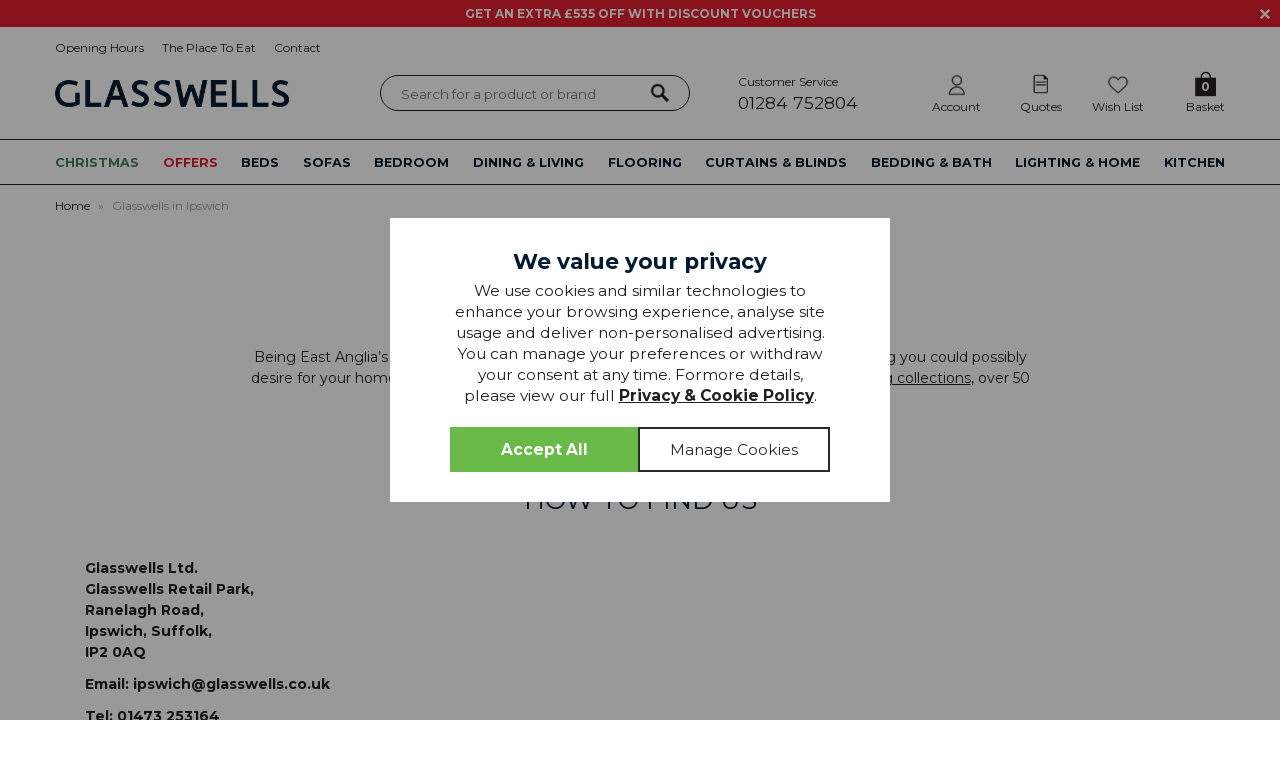

--- FILE ---
content_type: text/html; charset=UTF-8
request_url: https://www.glasswells.co.uk/glasswells-ipswich-store
body_size: 26212
content:
<!DOCTYPE html>
<html xmlns="http://www.w3.org/1999/xhtml" lang="en" xml:lang="en">
<head>
<title>Glasswells Ipswich | Shop Savings on Quality Furnishings</title><meta name="description" content="Find everything for your home under the one roof at Glasswells Ipswich. Explore an unrivalled choice of sofas, beds, furniture, flooring, curtains &amp; more today!" /><meta name="keywords" content="glasswells, furniture, ipswich, sofa" /><meta http-equiv="Content-Type" content="text/html; charset=utf-8" /><meta name="viewport" content="width=device-width, initial-scale=1.0" /><meta name="author" content="Glasswells" /><meta name="csrf-token" content="32d87c9c05fc4ccbbf7e06f73b873391" /><meta name="google-site-verification" content="tmRsVDDEJZdwQr9xtKpXu3tqv_4b1x6VldzhMDl8udo" /><meta property="og:title" content="Glasswells Ipswich | Shop Savings on Quality Furnishings" />
<meta property="og:description" content="Find everything for your home under the one roof at Glasswells Ipswich. Explore an unrivalled choice of sofas, beds, furniture, flooring, curtains &amp; more today!" />
<meta property="og:image" content="https://www.glasswells.co.uk/images/logo.png" />
<link rel="canonical" href="https://www.glasswells.co.uk/glasswells-ipswich-store" />
<link href="/compiled/ixo.css?i=1766147942" rel="stylesheet" type="text/css"/><link rel="alternate stylesheet" type="text/css" media="all" href="/css/list.css" title="list" /><link rel="stylesheet" type="text/css" media="all" href="/css/custom.css?t=1762944726" />
<link rel="apple-touch-icon" sizes="180x180" href="/icons/apple-touch-icon.png">
<link rel="icon" type="image/png" sizes="32x32" href="/icons/favicon-32x32.png">
<link rel="icon" type="image/png" sizes="16x16" href="/icons/favicon-16x16.png">
<link rel="manifest" href="/icons/manifest.json">
<link rel="mask-icon" href="/icons/safari-pinned-tab.svg" color="#e97a19">
<link rel="shortcut icon" href="/icons/favicon.ico">
<link rel="preconnect" href="https://fonts.gstatic.com" crossorigin>
<link rel="preload" href="https://fonts.googleapis.com/css2?family=Lora:ital,wght@0,400;0,700;1,400;1,700&family=Montserrat:ital,wght@0,300;0,400;0,700;1,300;1,400;1,700&display=swap" as="style" onload="this.onload=null;this.rel='stylesheet'">
<meta name="msapplication-config" content="/icons/browserconfig.xml">
<meta name="theme-color" content="#2b2b2b">
<link rel="search" type="application/opensearchdescription+xml" title="Search" href="/feeds/opensearch.xml" /><script> window.dataLayer = window.dataLayer || []; function gtag(){dataLayer.push(arguments);} gtag('consent', 'default', { analytics_storage: 'denied', ad_storage: 'denied', ad_user_data: 'denied', ad_personalization: 'denied' }); </script> <script async src='https://www.googletagmanager.com/gtag/js?id=G-1G24J5WFMS'></script> <script> gtag('js', new Date()); gtag('config', 'G-1G24J5WFMS', { send_page_view: true, client_storage: 'none', anonymize_ip: true }); gtag('config', 'AW-953606730', { client_storage: 'none', anonymize_ip: true }); </script> <script> (function(w,d,s,l,i){w[l]=w[l]||[];w[l].push({'gtm.start': new Date().getTime(),event:'gtm.js'});var f=d.getElementsByTagName(s)[0], j=d.createElement(s),dl=l!='dataLayer'?'&l='+l:'';j.async=true;j.src= '//www.googletagmanager.com/gtm.js?id='+i+dl;f.parentNode.insertBefore(j,f); })(window,document,'script','dataLayer','GTM-K7JXJS7'); </script> <script> function updateGoogleConsent() { gtag('consent', 'update', { analytics_storage: 'granted', ad_storage: 'granted', ad_user_data: 'granted', ad_personalization: 'granted' }); } </script> </head>
<body id="information" class="offcanvasbody">
<a class="hide" href="#content" title="accessibility link" id="top">Skip to main content</a>
<header class="container-fluid">

                    <div class="headerbanner red">
                <span class="headerbannertext white"><p><a href="https://www.glasswells.co.uk/mailing-list">GET AN EXTRA &pound;535 OFF WITH DISCOUNT VOUCHERS</a></p></span>
                <div class="closebtn"><img src="/images/close_w.png" alt="Close" width="10" /></div>
            </div>
        
        <div id="header">

        	<div class="container">

                                <div class="mobile-menu visible-xs visible-sm">
                                            <button class="menu-icon navbar-toggle offcanvas-toggle" data-toggle="offcanvas" data-target="#offcanvastarget"><img src="/images/threedot.png" alt="Mobile Menu" width="26" height="26" /></button>
                                    </div>
                
                                <div class="mobile-search visible-xs visible-sm">
                    <a href="#" class="search-icon"><img src="/images/search.png" alt="Mobile Search" width="26" height="26" /></a>
                </div>
                
                                    <div class="mobile-basket visible-xs visible-sm">
                        <a href="/shopping-basket">
                            <img src="/images/shopping-bag.png" alt="Mobile Shopping Basket" width="26" height="26" />
                            <span>0</span>
                        </a>

                    </div>
                    <div class="mobile-account visible-xs visible-sm">
                        <a href="/my-wishlist"><img src="/images/wishlist.png" alt="Mobile Wishlist" width="26" height="26" /></a>
                    </div>
                
                                    <div class="topleft col-sm-12 hidden-sm hidden-xs">
                        <a href="/opening-hours">Opening Hours</a>
                        <a href="/restaurant">The Place To Eat</a>
                        <a href="/contact-us">Contact</a>
                        <div class="text-right visible-md">
                            <a href="tel:01284 752804" class="visible-md">Customer Service <span>01284 752804</span></a>
                        </div>
                    </div>
                
                <div class="col-xl-2 col-md-3 col-xs-12">
                    <a class="logo" href="/"><img src="/images/logo.png" width="234" height="27" alt="Glasswells" title="Glasswells" /></a>
                </div>

                                <div class="hidden-xs hidden-sm col-xl-5 col-md-4 hidden-print" style="display:flex; justify-content: center;">
                    <div class="col-md-10 searchbox suggested">
                        <div class="search" itemscope itemtype="http://schema.org/WebSite">
                            <meta itemprop="url" content="https://www.glasswells.co.uk"/>
                            <form action="/search" method="post" itemprop="potentialAction" itemscope itemtype="http://schema.org/SearchAction">
                                <meta itemprop="target" content="https://www.glasswells.co.uk/search/{q}"/>
                                <label for="search1" class="hidelabel">Search</label><input id="search1" class="keyword mid required" name="q" type="text" placeholder="Search for a product or brand" itemprop="query-input"/> <input class="submit mid" type="image" src="/images/search.png" name="submit" alt="Search" title="Search" width="22" />
                            </form>
                        </div>
                    </div>
                </div>

                <div class="hidden-xs hidden-sm col-xl-5 col-md-5 hidden-print topright">
                        <div class="nopadding col-md-12">
                            <div class="col-xl-4 col-lg-4 hidden-md" id="contact">
                                <a href="tel:01284 752804">Customer Service <span>01284 752804</span></a>
                            </div>
                                                        <div class="col-lg-2 col-md-3" id="account">
                                    <a href="/my-account" title="my account"><span>Account</span></a>
                                </div><div class="col-xl-2 col-lg-2 col-md-3" id="quotesorders">
                                    <a href="/quote" title="quotes"><span>Quotes</span></a>
                                </div><div class="col-lg-2 col-md-3" id="wishlist">
                                    <a href="/my-wishlist" title="wishlist"><span>Wish List</span></a>
                                </div><div class="col-lg-2 col-md-3" id="basketsummary"><a href="/shopping-basket" class="basket"><span>Basket<span>0</span></span></a></div>                        </div>
                    </div>
                
          </div>
      </div>

      <nav class="tabs offcanvastabs navbar-offcanvas white hidden-print" id="offcanvastarget">
      		<div class="container">
                <span id="menu-title" class="hidden-xs hidden-sm">Menu</span>
                <a href="#" id="menu-icon" class="hidden-xs hidden-sm"></a>
                    <a href="#" class="closeoffcanvas visible-xs visible-sm"><img src="/images/icon_close.png" alt="Close" width="10" height="10" /></a>    <ul id="tabwrap" class="offcanvasnavwrap navy">
        <li class="toplevel visible-xs visible-sm "><a class="" href="/">Home</a></li>

        <li><a href="/christmas" class="green toplevelcat offcanvassubitems">CHRISTMAS</a><ul class="widemenu offcanvasmenusection"><li class="col-sm-3 col-md-2"><a class="all mainoption" href="/christmas/c71-all">All Christmas</a><a href="/homewares/gifts" class=" mainoption">Perfect Gift Ideas</a><a href="/homewares/home-accessories/animal-footstools" class=" suboption">Animal Footstools</a><a href="/homewares/gifts/toys-games-gifts?filter=1&f_attribute=86_877" class=" suboption">DIY Models</a><a href="/homewares/gifts/toys-games-gifts" class=" suboption">Toys &amp; Games</a><a href="/jellycat/b13" class=" suboption">Jellycat Toys</a><a href="/homewares/gifts/baby-child" class=" suboption">Baby &amp; Child</a><a href="/lighting-home/gifts/candles-home-fragrance" class=" suboption">Candles &amp; Home Fragrance</a><a href="/lighting-home/gifts/books/c898" class=" suboption">Books</a><a href="/homewares/gifts/home-garden/clothes-accessories" class=" suboption">Fashion Accessories</a><a href="/ooni/b36" class=" suboption">Ooni Pizza Ovens</a><a href="/homewares/gifts/greetings-cards" class=" suboption">Greetings Cards &amp; Gift Wrap</a><a href="/homewares/gifts/food-alcohol" class=" suboption">Food &amp; Alcohol</a><a href="/garden/garden-accessories/plant-pots-gardening" class=" suboption">Gardening &amp; Plant Pots</a><a href="/glasswells-gift-card/p2263" class=" suboption">Gift Card</a></li><li class="col-sm-3 col-md-2"><a href="/homewares/gifts" class=" mainoption">Gifts For The Home</a><a href="/homewares/cushions-throws/cushions" class=" suboption">Cushions</a><a href="/bedding/bed-accessories/bedspreads-throws" class=" suboption">Throws</a><a href="/lighting-home/home-accessories/pictures-sculpture" class=" suboption">Pictures &amp; Wall Art</a><a href="/homewares/home-accessories/clocks" class=" suboption">Clocks</a><a href="/kitchen/electricals" class=" suboption">Kitchen Appliances</a><a href="/lighting-home/gifts/candles-home-fragrance" class=" suboption">Home Fragrance</a><a href="/curtains-blinds/readymade-curtains" class=" suboption">Readymade Curtains</a><a href="/bedding-bath/bathroom" class=" suboption">Bathroom</a><a href="/bedding-bath/bathroom/towels" class=" suboption">Towels</a><a href="/bedding/bed-linen" class=" suboption">Bedding</a><a href="/homewares/lighting" class=" suboption">Lighting</a><a href="/carpets-flooring/rugs" class=" suboption">Rugs</a></li><li class="col-sm-3 col-md-2"><a href="/bedding" class=" mainoption">Ready For Guests</a><a href="/beds/beds/guest-beds" class=" suboption">Guest Beds</a><a href="/sofas-chairs/sofas/sofa-beds" class=" suboption">Sofa Beds</a><a href="/bedding/bed-linen" class=" suboption">Bedding</a><a href="/bedding/duvets-pillows-protectors/pillows" class=" suboption">Pillows</a><a href="/bedding/duvets-pillows-protectors/duvets" class=" suboption">Duvets</a><a href="/homewares/cushions-throws/cushions" class=" suboption">Cushions</a><a href="/bedding/bed-accessories/bedspreads-throws" class=" suboption">Throws</a><a href="/dining-living" class=" suboption">Dining</a><a href="/christmas/decorations" class=" suboption">Decorations</a><a href="/homewares/lighting" class=" suboption">Lighting</a></li><li class="col-sm-3 col-md-2"><a href="/beds/beds/express-delivery-beds" class=" mainoption">In Time For Christmas</a><a href="/dining-living/express-delivery-dining-furniture/" class=" suboption">Express Dining Furniture</a><a href="/beds/beds/express-delivery-beds" class=" suboption">Express Beds</a><a href="/beds/express-delivery-mattresses" class=" suboption">Express Mattresses</a><a href="/express-delivery-bedroom-furniture" class=" suboption">Express Bedroom Furniture</a><a href="/sofas-chairs/express-delivery-sofas-chairs" class=" suboption">Express Sofas &amp; Chairs</a><a href="/sofas/armchairs/stressless-quick-ship-chairs/c636" class=" suboption">Express Stressless Chairs</a><a href="/dining-living/express-delivery-home-office/c1069" class=" suboption">Express Office Furniture</a><a href="/kitchen" class=" mainoption">Kitchen &amp; Dining</a><a href="/kitchen" class=" suboption">Kitchenware</a><a href="/kitchen/dinner-tableware/dinner-sets" class=" suboption">Dinnerware</a><a href="/kitchen/dinner-tableware/cutlery" class=" suboption">Cutlery</a><a href="/kitchen/dinner-tableware/serveware" class=" suboption">Serveware</a><a href="/kitchen/laundry-household/tea-towels-tablecloths" class=" suboption">Tablecloths &amp; Tea Towels</a><a href="/kitchen/cookshop/bakeware" class=" suboption">Bakeware</a><a href="/kitchen/electricals" class=" suboption">Electrical Appliances</a><a href="/christmas/christmas-trees/c1226" class=" mainoption">Christmas Trees</a></li><li class="col-sm-3 col-md-2"></li></ul></li><li><a href="/clearance" class="red toplevelcat offcanvassubitems">OFFERS</a><ul class="widemenu offcanvasmenusection"><li class="col-sm-3 col-md-2"><a class="all mainoption" href="/offers/c49-all">All Offers</a><a href="/bedroom" class=" mainoption">Bedroom</a><a href="/ercol/b94" class=" suboption">Ercol - Up to 20% Off RRP</a><a href="/hypnos/b128" class=" suboption">Hypnos - Free Size Upgrade</a><a href="/relyon/b129" class=" suboption">Relyon - Free Size Upgrade</a><a href="/bedroom-furniture" class=" suboption">Up to 30% Off Bedroom Furniture RRP</a><a href="/beds/beds" class=" suboption">Up to 40% Off Beds</a><a href="/beds/mattresses" class=" suboption">Up to 40% Off Mattresses</a><a href="/curtains-and-blinds" class=" mainoption">Curtains &amp; Blinds</a><a href="/homewares/cushions-throws/cushions" class=" suboption">20% Off Cushions</a><a href="/made-to-measure-blinds" class=" suboption">20% Off Express Made-to-Measure Blinds</a><a href="/curtains-blinds/readymade-curtains" class=" suboption">20% Off Express Made-to-Measure Curtains</a><a href="/curtains-and-blinds" class=" suboption">Illumin8 Blinds - 20% Off</a><a href="/special-order-fabrics" class=" suboption">Up to 20% Off Special Order Fabrics</a><a href="/curtains-blinds/fabrics-linings/stock-fabric" class=" suboption">Up to 50% Off Stock Fabrics</a><a href="/homewares/cushions-throws/throws" class=" suboption">Up To 50% Off Stock Throws</a></li><li class="col-sm-3 col-md-2"><a href="/dining-living/dining-furniture" class=" mainoption">Dining Room</a><a href="/g-plan/b87" class=" suboption">G Plan - Up To 20% Off RRP</a><a href="/dining-living" class=" suboption">Up To 25% Off Dining RRP</a><a href="/ercol/b94" class=" suboption">Up to 30% Off RRP on all Ercol Dining Tables</a><a href="/venjakob/b142" class=" suboption">Venjakob - Up To 15% Off RRP</a><a href="/flooring" class=" mainoption">Flooring</a><a href="/amtico/b204" class=" suboption">Amtico - Up to 15% Off LVT</a><a href="/karndean/b205" class=" suboption">Karndean - Up to 25% Off</a><a href="/flooring/hard-flooring/laminate-flooring/c587" class=" suboption">Up to 25% Off Laminate Flooring</a><a href="/offers/flooring/up-to-25-off-wood-flooring/c1346" class=" suboption">Up to 25% Off Wood Flooring</a><a href="/flooring/carpets/stock-carpets" class=" suboption">Up to 50% Off Stock Carpets SOP</a><a href="/mailing-list" class=" mainoption">Get Your Extra Discount Vouchers - Worth £535!</a></li><li class="col-sm-3 col-md-2"><a href="/lighting-home" class=" mainoption">Home Accessories</a><a href="/lighting-home/home-accessories/pictures-sculpture" class=" suboption">15% Off Selected Pictures</a><a href="/dar/b29" class=" suboption">Dar - Up to 20% Off RRP</a><a href="/william-morris-co/b106" class=" suboption">Morris &amp; Co - Up to 50% Off RRP</a><a href="/showerdrape/b121" class=" suboption">Showerdrape - Up to 40% Off RRP</a><a href="/sophie-allport/b8" class=" suboption">Sophie Allport - Up To 30% Off RRP</a><a href="/ted-baker/b102" class=" suboption">Ted Baker - Up to 50% Off RRP</a><a href="/homewares/lighting" class=" suboption">Up to 20% Off Lighting</a><a href="/bedding/bed-linen" class=" suboption">Up to 50% Off Bedding</a><a href="/carpets-flooring/rugs" class=" suboption">Up to 50% Off Rugs</a><a href="/offers/kitchen/c1363" class=" mainoption">Kitchen</a><a href="/arthur-price/b67" class=" suboption">Arthur Price - Up to 50% Off RRP</a><a href="/denby/b236" class=" suboption">Denby - Up To 50% Off RRP</a><a href="/le-creuset/b73" class=" suboption">Le Creuset - Up to 20% OFF RRP</a><a href="/stellar/b74" class=" suboption">Stellar - Up to 30% Off RRP</a><a href="/kitchen/cookshop" class=" suboption">Up to 50% Off Cookware</a></li><li class="col-sm-3 col-md-2"><a href="/dining-living/living-room-furniture" class=" mainoption">Living Room</a><a href="/parker-knoll" class=" suboption">25% Off Parker Knoll RRP Plus FREE Power &amp; Size Upgrades</a><a href="/stressless/b131" class=" suboption">25% Off Stressless RRP</a><a href="/g-plan/b87" class=" suboption">30% Off G Plan RRP Plus FREE Power &amp; Size Upgrades</a><a href="/orla-kiely/b79" class=" suboption">Up To 20% Off Orla Kiely RRP</a><a href="/sofas-and-chairs" class=" suboption">Up to 30% Off Sofas &amp; Chairs</a><a href="/" class=" mainoption">Star Offers</a><a href="/boston-4-door-2-mirror-wardrobe-artisan-oak/p22887" class=" suboption">Boston 181cm 4 Door Wardrobe with Mirrors</a><a href="/bramley-1000-ottoman-divan-set-with-54-headboard/p22757" class=" suboption">Bramley Double Lift-Up Ottoman Bed Set</a><a href="/enko-extending-dining-table-120-160cm-4-enko-dining-chairs/p22800" class=" suboption">Enko Oak Extending Table &amp; 4 Chairs</a><a href="/isabella-3-seater-sofa-platinum/p8175" class=" suboption">Isabella 3 Seater Sofa</a><a href="/kira-3-seater-leather-power-recliner-sofa/p22885" class=" suboption">Kira Leather 3 Seater Power Recliner</a><a href="/the-linen-yard-perrie-leaf-duvet-set-cinnamon/p22926" class=" suboption">Linen Yard Perrie Leaf Duvet Cover Set</a><a href="/search/merrion?search=merrion" class=" suboption">Merrion Rolled Mattresses</a><a href="/william-morris-at-home-pink-rose-duvet-set-blackthorn/p22912" class=" suboption">Morris &amp; Co Pink &amp; Rose Duvet Cover Set</a><a href="/ophelia-pencil-headed-curtains-wedgewood/p22704" class=" suboption">Ophelia Lined Curtains</a></li><li class="col-sm-3 col-md-2"><a href="/offers/sofas-chairs-clearance/c627" class=" mainoption">Sofas &amp; Chairs Clearance</a><a href="/offers/bedroom-clearance/c630" class=" mainoption">Bedroom Clearance</a><a href="/offers/dining-living-clearance" class=" mainoption">Dining &amp; Living Clearance</a><a href="/offers/beds-mattresses-clearance/c628" class=" mainoption">Beds &amp; Mattresses Clearance</a><a href="/clearance/clearance-curtains" class=" mainoption">Curtains Clearance</a><a href="/clearance/clearance-lighting" class=" mainoption">Lighting Clearance</a><a href="/offers/blinds-clearance" class=" mainoption">Blinds Clearance</a><a href="/clearance/clearance-fabrics" class=" mainoption">Fabrics Clearance</a><a href="/offers/bedding-clearance" class=" mainoption">Bedding Clearance</a><a href="/clearance/clearance-cushions" class=" mainoption">Cushions &amp; Throws Clearance</a><a href="/clearance/clearance-carpet-roll-ends" class=" mainoption">Carpet Roll End Clearance</a></li></ul></li><li><a href="/beds-and-mattresses" class=" toplevelcat offcanvassubitems">BEDS</a><ul class="widemenu offcanvasmenusection"><li class="col-sm-3 col-md-2"><a class="all mainoption" href="/beds/c88-all">All Beds</a><a href="/beds/beds" class=" mainoption">Beds</a><a href="/beds/beds/divan-beds" class=" suboption">Divan Beds</a><a href="/beds/beds/ottoman-beds" class=" suboption">Ottoman Beds</a><a href="/beds/beds/bunk-cabin-beds" class=" suboption">Bunk &amp; Cabin Beds</a><a href="/beds/beds/guest-beds" class=" suboption">Guest Beds</a><a href="/beds/beds/divan-bases" class=" suboption">Divan Bases</a><a href="/beds/beds/tempur-beds" class=" suboption">Tempur Beds</a><a href="/beds/beds/electric-adjustable-beds" class=" suboption">Electric Adjustable Beds</a><a href="/sofas-chairs/sofas/sofa-beds-sofas" class=" suboption">Sofa Beds</a><a href="/beds/beds/tv-beds/c1132" class=" suboption">Tv Beds</a><a href="/beds/express-delivery-beds" class=" mainoption">Express Delivery Beds</a><a href="/beds/express-delivery-mattresses" class=" mainoption">Express Delivery Mattresses</a><a href="/offers/beds-mattresses-clearance/c628" class=" mainoption">Beds &amp; Mattresses Clearance</a></li><li class="col-sm-3 col-md-2"><a href="/beds/mattresses" class=" mainoption">Mattresses</a><a href="/beds/mattresses/childrens-next-day-delivery-mattresses" class=" suboption">Children&#039;s Next Day Delivery Mattresses</a><a href="/beds/mattresses/pocket-spring-mattresses" class=" suboption">Pocket Spring Mattresses</a><a href="/beds/mattresses/memory-foam-mattresses" class=" suboption">Memory Foam Mattresses</a><a href="/beds/mattresses/rolled-up-mattresses" class=" suboption">Rolled Up Mattresses</a><a href="/beds/mattresses/tempur-mattresses" class=" suboption">Tempur Mattresses</a><a href="/beds/mattresses/childrens-mattresses" class=" suboption">Children&#039;s Mattresses</a><a href="/beds/mattresses/open-coil-mattresses" class=" suboption">Open Coil Mattresses</a></li><li class="col-sm-3 col-md-2"><a href="/beds/bed-frames" class=" mainoption">Bed Frames</a><a href="/beds/bed-frames/metal-bed-frames" class=" suboption">Metal Bed Frames</a><a href="/beds/bed-frames/wooden-bed-frames" class=" suboption">Wooden Bed Frames</a><a href="/beds/bed-frames/upholstered-bed-frames" class=" suboption">Upholstered Bed Frames</a><a href="/beds/headboards" class=" mainoption">Headboards</a><a href="/beds/headboards/upholstered-headboards" class=" suboption">Upholstered Headboards</a><a href="/beds/headboards/metal-headboards" class=" suboption">Metal Headboards</a><a href="/beds/headboards/tall-headboards" class=" suboption">Tall Headboards</a><a href="/bedroom/childrens-bedroom/childrens-bedroom-furniture/c202" class=" mainoption">Children&#039;s Bedroom Furniture</a></li><li class="col-sm-3 col-md-2"><a href="/bedding/bed-linen" class=" mainoption">Bed Linen</a><a href="/bedding/bed-linen/duvet-covers-sets" class=" suboption">Duvet Covers &amp; Sets</a><a href="/bedding/bed-linen/pillowcases" class=" suboption">Pillowcases</a><a href="/bedding/bed-linen/fitted-sheets" class=" suboption">Fitted Sheets</a><a href="/bedding/bed-linen/flat-sheets" class=" suboption">Flat Sheets</a><a href="/valances" class=" suboption">Valances</a><a href="/bedding/bed-linen/childrens-bedding" class=" suboption">Children&#039;s Bed Linen</a><a href="/bedding/duvets-pillows-protectors" class=" mainoption">Duvets, Pillows &amp; Protectors</a><a href="/bedding/duvets-pillows-protectors/mattress-pillow-protectors" class=" suboption">Mattress &amp; Pillow Protectors</a><a href="/bedding/duvets-pillows-protectors/duvets" class=" suboption">Duvets</a><a href="/bedding/duvets-pillows-protectors/pillows" class=" suboption">Pillows</a><a href="/bedding/duvets-pillows-protectors/tempur-pillows" class=" suboption">Tempur Pillows</a></li><li class="col-sm-3 col-md-2"><a href="/bedding/bed-accessories" class=" mainoption">Bed Accessories</a><a href="/bedding/bed-accessories/bedspreads-throws" class=" suboption">Bedspreads &amp; Throws</a><a href="/bedding/bed-accessories/blankets" class=" suboption">Blankets</a><a href="/bedding-bath/bed-accessories/cushions" class=" suboption">Cushions</a></li><li class="col-sm-3 col-md-2 right"><a class="mainoption" href="/brands">Shop By Brand</a><a class="suboption" href="/ercol/b94">Ercol</a><a class="suboption" href="/harrison/b153">Harrison</a><a class="suboption" href="/highgrove/b60">Highgrove</a><a class="suboption" href="/hypnos/b128">Hypnos</a><a class="suboption" href="/kaymed/b93">Kaymed</a><a class="suboption" href="/relyon/b129">Relyon</a><a class="suboption" href="/sleepeezee/b218">Sleepeezee</a><a class="suboption" href="/tempur/b134">Tempur</a><a class="suboption" href="/vispring/b39">Vispring</a></li></ul></li><li><a href="/sofas-and-chairs" class=" toplevelcat offcanvassubitems">SOFAS</a><ul class="widemenu offcanvasmenusection"><li class="col-sm-3 col-md-2"><a class="all mainoption" href="/sofas/c228-all">All Sofas</a><a href="/sofas/sofas" class=" mainoption">Sofas</a><a href="/sofas-chairs/sofas/recliner-sofas" class=" suboption">Recliner Sofas</a><a href="/sofas-chairs/sofas/fabric-sofas" class=" suboption">Fabric Sofas</a><a href="/sofas-chairs/sofas/leather-sofas" class=" suboption">Leather Sofas</a><a href="/sofas-chairs/sofas/corner-sofas" class=" suboption">Corner Sofas</a><a href="/sofas-chairs/sofas/sofa-beds" class=" suboption">Sofa Beds</a><a href="/sofas/sofas/orla-kiely-sofas-chairs" class=" suboption">Orla Kiely Sofas &amp; Chairs</a><a href="/sofas/sofas/stressless-sofas" class=" suboption">Stressless Sofas</a><a href="/sofas/sofas?filter=1&f_attribute=40_536" class=" suboption">2 Seater Sofas</a><a href="/sofas/sofas?filter=1&f_attribute=40_543" class=" suboption">3 Seater Sofas</a><a href="/sofas/sofas?filter=1&f_attribute=40_694" class=" suboption">4 Seater Sofas</a><a href="/sofas/sofa-collections/c1261" class=" mainoption">Sofa Collections</a><a href="/sofas-chairs/express-delivery-sofas-chairs" class=" mainoption">Express Delivery Sofas &amp; Chairs</a><a href="/offers/sofas-chairs-clearance/c627" class=" mainoption">Sofas &amp; Chairs Clearance</a></li><li class="col-sm-3 col-md-2"><a href="/sofas-chairs/chairs" class=" mainoption">Armchairs</a><a href="/sofas-chairs/chairs/fabric-chairs" class=" suboption">Fabric Armchairs</a><a href="/sofas-chairs/chairs/riser-recliner-chairs" class=" suboption">Riser Recliner Chairs</a><a href="/sofas-chairs/chairs/recliner-chairs" class=" suboption">Recliner Chairs</a><a href="/sofas-chairs/chairs/leather-chairs" class=" suboption">Leather Armchairs</a><a href="/sofas-chairs/armchairs/snuggler-chairs" class=" suboption">Snuggler Chairs</a><a href="/sofas-chairs/armchairs/swivel-chairs" class=" suboption">Swivel Chairs</a><a href="/sofas-chairs/armchairs/accent-chairs" class=" suboption">Accent Chairs</a><a href="/sofas/armchairs/stressless-chairs" class=" suboption">Stressless Chairs</a></li><li class="col-sm-3 col-md-2"><a href="/sofas-chairs/footstools" class=" mainoption">Footstools</a><a href="/sofas-chairs/footstools/storage-footstools" class=" suboption">Storage Footstools</a><a href="/sofas-chairs/footstools/fabric-footstools" class=" suboption">Fabric Footstools</a><a href="/sofas-chairs/footstools/leather-footstools" class=" suboption">Leather Footstools</a><a href="/sofas/footstools/orla-kiely-footstools" class=" suboption">Orla Kiely Footstools</a><a href="/sofas-chairs/cane-furniture-sofas-chairs" class=" mainoption">Cane Furniture</a></li><li class="col-sm-3 col-md-2"><a href="/sofas/accessories/c522" class=" mainoption">Accessories</a><a href="/sofas/accessories/care-kits/c523" class=" suboption">Care Kits</a></li><li class="col-sm-3 col-md-2 right"><a class="mainoption" href="/brands">Shop By Brand</a><a class="suboption" href="/celebrity/b132">Celebrity</a><a class="suboption" href="/daro/b59">Daro</a><a class="suboption" href="/ercol/b94">Ercol</a><a class="suboption" href="/g-plan/b87">G Plan</a><a class="suboption" href="/himolla/b226">Himolla</a><a class="suboption" href="/orla-kiely/b79">Orla Kiely</a><a class="suboption" href="/parker-knoll">Parker Knoll</a><a class="suboption" href="/stressless/b131">Stressless</a></li></ul></li><li><a href="/bedroom" class=" toplevelcat offcanvassubitems">BEDROOM</a><ul class="widemenu offcanvasmenusection"><li class="col-sm-3 col-md-2"><a class="all mainoption" href="/bedroom/c167-all">All Bedroom</a><a href="/bedroom/bedroom-collections/c1262" class=" mainoption">Bedroom Collections</a><a href="/bedroom-furniture" class=" mainoption">Bedroom Furniture</a><a href="/bedroom/bedroom-furniture/semi-fitted-bedrooms/c1224" class=" suboption">Semi Fitted Bedrooms</a><a href="/white-bedroom-furniture-collections" class=" suboption">White Bedroom Furniture</a><a href="/bedroom/bedroom-furniture/wardrobes" class=" suboption">Wardrobes</a><a href="/bedroom/bedroom-furniture/bedside-chests" class=" suboption">Bedside Chests &amp; Tables</a><a href="/bedroom/bedroom-furniture/chest-of-drawers" class=" suboption">Chest Of Drawers</a><a href="/bedroom/bedroom-furniture/dressing-tables" class=" suboption">Dressing Tables</a><a href="/bedroom/bedroom-furniture/bedroom-chairs" class=" suboption">Bedroom Chairs &amp; Stools</a><a href="/bedroom/bedroom-furniture/bedroom-mirrors" class=" suboption">Bedroom Mirrors</a><a href="/bedroom/bedroom-furniture/blanket-boxes" class=" suboption">Blanket Boxes</a><a href="/bedroom/express-delivery-bedroom-furniture" class=" mainoption">Express Delivery Bedroom Furniture</a><a href="/offers/bedroom-clearance/c630" class=" mainoption">Bedroom Furniture Clearance</a></li><li class="col-sm-3 col-md-2"><a href="/bedroom/childrens-bedroom/childrens-bedroom-furniture" class=" mainoption">Children&#039;s Bedroom</a><a href="/bedroom/childrens-bedroom/childrens-bedroom-furniture" class=" suboption">Children&#039;s Bedroom Furniture</a><a href="/teen-bedroom-furniture" class=" suboption">Teen Bedroom Collections</a><a href="/beds-and-mattresses" class=" mainoption">Beds</a><a href="/beds/mattresses/c89" class=" mainoption">Mattresses</a><a href="/beds/headboards/c219" class=" mainoption">Headboards</a></li><li class="col-sm-3 col-md-2"><a href="/bedding/bed-linen" class=" mainoption">Bed Linen</a><a href="/bedding/bed-linen/duvet-covers-sets" class=" suboption">Duvet Covers &amp; Sets</a><a href="/bedding/bed-linen/pillowcases" class=" suboption">Pillowcases</a><a href="/bedding/bed-linen/fitted-sheets" class=" suboption">Fitted Sheets</a><a href="/bedding/bed-linen/flat-sheets" class=" suboption">Flat Sheets</a><a href="/valances" class=" suboption">Valances</a><a href="/bedding/bed-linen/childrens-bedding" class=" suboption">Children&#039;s Bed Linen</a></li><li class="col-sm-3 col-md-2"><a href="/bedding/duvets-pillows-protectors" class=" mainoption">Duvets, Pillows &amp; Protectors</a><a href="/bedding/duvets-pillows-protectors/duvets" class=" suboption">Duvets</a><a href="/bedding/duvets-pillows-protectors/mattress-pillow-protectors" class=" suboption">Mattress &amp; Pillow Protectors</a><a href="/bedding/duvets-pillows-protectors/pillows" class=" suboption">Pillows</a><a href="/bedding/duvets-pillows-protectors/tempur-pillows" class=" suboption">Tempur Pillows</a><a href="/bedding/bed-accessories" class=" mainoption">Bed Accessories</a><a href="/bedding/bed-accessories/bedspreads-throws" class=" suboption">Bedspreads &amp; Throws</a><a href="/bedding/bed-accessories/blankets" class=" suboption">Blankets</a><a href="/bedding-bath/bed-accessories/cushions" class=" suboption">Cushions</a></li><li class="col-sm-3 col-md-2 right"><a class="mainoption" href="/brands">Shop By Brand</a><a class="suboption" href="/ercol/b94">Ercol</a><a class="suboption" href="/relyon/b129">Relyon</a></li></ul></li><li><a href="/dining-living" class=" toplevelcat offcanvassubitems">DINING & LIVING</a><ul class="widemenu offcanvasmenusection"><li class="col-sm-3 col-md-2"><a class="all mainoption" href="/dining-living/c171-all">All Dining & Living</a><a href="/dining-living/dining-furniture" class=" mainoption">Dining Furniture</a><a href="/dining/dining-furniture/dining-table-and-chairs" class=" suboption">Dining Table &amp; Chair Sets</a><a href="/dining-living/dining-furniture/dining-collections/c1306" class=" suboption">Dining Collections</a><a href="/dining-living/dining-furniture/sideboards" class=" suboption">Sideboards</a><a href="/dining/dining-furniture/breakfast-bar-tables" class=" suboption">Breakfast &amp; Bar Tables</a><a href="/dining/dining-furniture/display-cabinets" class=" suboption">Display Cabinets</a><a href="/dining-living/express-delivery-dining-furniture" class=" mainoption">Express Delivery Dining Furniture</a><a href="/offers/dining-living-clearance" class=" mainoption">Dining &amp; Living Clearance</a></li><li class="col-sm-3 col-md-2"><a href="/dining/dining-tables" class=" mainoption">Dining Tables</a><a href="/dining/dining-tables/extending-dining-tables" class=" suboption">Extending Dining Tables</a><a href="/dining/dining-tables/rectangle-dining-tables" class=" suboption">Rectangular Dining Tables</a><a href="/dining/dining-tables/round-dining-tables" class=" suboption">Round Dining Tables</a><a href="/dining/dining-tables/wooden-dining-tables" class=" suboption">Wooden Dining Tables</a><a href="/dining-living/dining-tables/square-dining-tables/c591" class=" suboption">Square Dining Tables</a><a href="/dining-living/dining-tables/oval-dining-tables/c1078" class=" suboption">Oval Dining Tables</a></li><li class="col-sm-3 col-md-2"><a href="/dining-living/dining-seating" class=" mainoption">Dining Seating</a><a href="/dining/dining-chairs/upholstered-dining-chairs" class=" suboption">Upholstered Dining Chairs</a><a href="/dining/dining-chairs/wooden-chairs" class=" suboption">Wooden Dining Chairs</a><a href="/dining-living/dining-seating/painted-dining-chairs" class=" suboption">Painted Dining Chairs</a><a href="/dining-living/dining-seating/leather-dining-chairs" class=" suboption">Leather Dining Chairs</a><a href="/dining/dining-chairs/bar-stools" class=" suboption">Bar Stools</a><a href="/dining-living/dining-seating/benches" class=" suboption">Benches</a></li><li class="col-sm-3 col-md-2"><a href="/dining-living/living-room-furniture" class=" mainoption">Living Room Furniture</a><a href="/sofas-and-chairs" class=" suboption">Sofas &amp; Chairs</a><a href="/dining-living/living-room-furniture/coffee-tables" class=" suboption">Coffee Tables</a><a href="/dining-living/living-room-furniture/bookcases" class=" suboption">Bookcases</a><a href="/dining-living/living-room-furniture/console-tables" class=" suboption">Console Tables</a><a href="/dining-living/living-room-furniture/lamp-tables" class=" suboption">Lamp Tables</a><a href="/dining-living/living-room-furniture/nest-of-tables" class=" suboption">Nest Of Tables</a><a href="/dining-living/living-room-furniture/tv-units" class=" suboption">Tv Units</a><a href="/dining-living/living-room-furniture/sideboards/c1259" class=" suboption">Sideboards</a><a href="/dining-living/living-room-furniture/display-cabinets/c1260" class=" suboption">Display Cabinets</a></li><li class="col-sm-3 col-md-2"><a href="/dining-living/home-office" class=" mainoption">Home Office</a><a href="/dining-living/home-office/office-chairs" class=" suboption">Office Chairs</a><a href="/dining-living/home-office/desks" class=" suboption">Desks</a><a href="/dining-living/home-office/filing-cabinets-storage" class=" suboption">Filing Cabinets &amp; Storage</a><a href="/dining-living/express-delivery-home-office/c1069" class=" mainoption">Express Delivery Home Office</a></li><li class="col-sm-3 col-md-2 right"><a class="mainoption" href="/brands">Shop By Brand</a><a class="suboption" href="/daro/b59">Daro</a><a class="suboption" href="/ercol/b94">Ercol</a><a class="suboption" href="/g-plan/b87">G Plan</a><a class="suboption" href="/stressless/b131">Stressless</a><a class="suboption" href="/venjakob/b142">Venjakob</a></li></ul></li><li><a href="/flooring" class=" toplevelcat offcanvassubitems">FLOORING</a><ul class="widemenu offcanvasmenusection"><li class="col-sm-3 col-md-2"><a class="all mainoption" href="/flooring/c109-all">All Flooring</a><a href="/flooring-measure" class=" mainoption">Book a Free Measure</a><a href="/flooring/carpets" class=" mainoption">Carpets</a><a href="/flooring/carpets/stock-carpets" class=" suboption">Carpets Fitted In 7 Days</a><a href="/flooring/carpets/carpets/c864" class=" suboption">Carpets</a><a href="/clearance/clearance-carpet-roll-ends" class=" suboption">Carpet Roll Ends</a></li><li class="col-sm-3 col-md-2"><a href="/hard-flooring" class=" mainoption">Hard Flooring</a><a href="/flooring/hard-flooring/luxury-vinyl-tiles/c586" class=" suboption">Luxury Vinyl Tiles</a><a href="/flooring/hard-flooring/laminate-flooring/c587" class=" suboption">Laminate Flooring</a><a href="/offers/flooring/up-to-25-off-wood-flooring/c1346" class=" suboption">Engineered Wood</a><a href="/flooring/hard-flooring/vinyl/c865" class=" suboption">Vinyl</a></li><li class="col-sm-3 col-md-2"><a href="/carpets-flooring/rugs" class=" mainoption">Rugs</a><a href="/flooring/rugs/plain-rugs" class=" suboption">Plain Rugs</a><a href="/carpets-flooring/rugs/patterned-rugs" class=" suboption">Patterned Rugs</a><a href="/carpets-flooring/rugs/door-mats" class=" suboption">Door Mats</a><a href="/flooring/rugs/outdoor-rugs/c590" class=" suboption">Outdoor Rugs</a><a href="/https//wwwglasswellscouk/flooring/flooring-accessories" class=" mainoption">Flooring Accessories</a></li><li class="col-sm-3 col-md-2"><a href="/flooring/floor-care" class=" mainoption">Floor Care</a><a href="/flooring/floorcare/caring-for-your-carpet" class=" suboption">Caring For Carpet</a><a href="/flooring/floorcare/caring-for-your-laminate" class=" suboption">Caring For Laminate Flooring</a><a href="/flooring/floorcare/caring-for-your-lvt" class=" suboption">Caring For Luxury Vinyl Tiles</a><a href="/flooring/floorcare/caring-for-your-vinyl" class=" suboption">Caring For Vinyl Flooring</a><a href="/flooring/floorcare/caring-for-your-wood-flooring" class=" suboption">Caring For Wood Flooring</a><a href="/clearance/clearance-carpet-roll-ends" class=" mainoption">Clearance Flooring</a></li><li class="col-sm-3 col-md-2 right"><a class="mainoption" href="/brands">Shop By Brand</a><a class="suboption" href="/amtico/b204">Amtico</a><a class="suboption" href="/flooring/furlong-flooring">Furlong</a><a class="suboption" href="/karndean/b205">Karndean</a></li></ul></li><li><a href="/curtains-and-blinds" class=" toplevelcat offcanvassubitems">CURTAINS & BLINDS</a><ul class="widemenu offcanvasmenusection"><li class="col-sm-3 col-md-2"><a class="all mainoption" href="/curtains-blinds/c81-all">All Curtains & Blinds</a><a href="/made-to-measure-curtains/pageblock_2965" class=" mainoption">Book a Free Appointment/Measure</a><a href="/curtains-blinds/readymade-curtains" class=" mainoption">Readymade Curtains</a><a href="/curtains-blinds/readymade-curtains/pencil-pleat-curtains" class=" suboption">Pencil Pleat Curtains</a><a href="/curtains-blinds/readymade-curtains/eyelet-curtains" class=" suboption">Eyelet Curtains</a><a href="/curtains-blinds/readymade-curtains/blackout-curtains" class=" suboption">Blackout Curtains</a><a href="/curtains-blinds/readymade-curtains/orla-kiely-curtains" class=" suboption">Orla Kiely Curtains</a><a href="/clearance/clearance-curtains" class=" mainoption">Clearance Curtains</a></li><li class="col-sm-3 col-md-2"><a href="/https//wwwglasswellscouk/curtains-blinds/tiebacks" class=" mainoption">Tiebacks</a><a href="/curtains-blinds/tiebacks/tiebacks/c245" class=" suboption">Tiebacks</a><a href="/curtains-blinds/tiebacks/tieback-hooks/c403" class=" suboption">Tieback Hooks</a><a href="/curtains-blinds/curtain-poles" class=" mainoption">Curtain Poles &amp; Tracks</a><a href="/curtains-blinds/curtain-poles/stock-curtain-poles" class=" suboption">Curtain Poles</a><a href="/curtains-blinds/curtain-poles/curtain-tracks" class=" suboption">Curtain Tracks</a><a href="/curtains-blinds/curtain-poles-tracks/pole-track-accessories/c261" class=" suboption">Pole &amp; Track Accessories</a><a href="/offers/blinds-clearance" class=" mainoption">Clearance Blinds</a></li><li class="col-sm-3 col-md-2"><a href="/curtains-blinds/fabrics-linings" class=" mainoption">Fabric &amp; Linings</a><a href="/curtains-blinds/fabrics-linings/stock-fabric" class=" suboption">Fabric</a><a href="/curtains-blinds/fabrics-linings/pvc-fabrics" class=" suboption">Pvc Fabrics</a><a href="/curtains-blinds/fabrics-linings/curtain-lining" class=" suboption">Curtain Lining &amp; Tape</a><a href="/special-order-fabrics" class=" suboption">Special Order Fabrics</a><a href="/voyage-maison/b11" class=" suboption">Voyage Maison Fabrics</a><a href="/iliv/b86" class=" suboption">ILIV Fabrics</a><a href="/clearance/fabrics-clearance/c252" class=" suboption">Fabrics Clearance</a><a href="/curtains-blinds/fabric-linings/orla-kiely-fabrics/c249" class=" suboption">Orla Kiely Fabrics</a><a href="/clearance/clearance-fabrics" class=" mainoption">Clearance Fabric</a><a href="/wallpaper" class=" mainoption">Wallpaper</a></li><li class="col-sm-3 col-md-2"><a href="/made-to-measure-service" class=" mainoption">Made to Measure Service</a><a href="/luxaflex-blinds" class=" suboption">Luxaflex Blinds</a><a href="/made-to-measure-blinds" class=" suboption">Made to Measure Blinds</a><a href="/made-to-measure-curtains" class=" suboption">Made to Measure Curtains</a><a href="/landing-pages/silent-gliss" class=" suboption">Silent Gliss Curtain &amp; Blind Systems</a><a href="/measuring-guide-curtains-and-blinds" class=" mainoption">Measuring Guide</a><a href="/interior-design" class=" mainoption">Interior Design</a></li><li class="col-sm-3 col-md-2"><a href="/curtains-blinds/haberdashery/c967" class=" mainoption">Haberdashery</a><a href="/curtains-blinds/haberdashery/sewing-accessories/c968" class=" suboption">Sewing Accessories</a><a href="/curtains-blinds/haberdashery/hand-sewing-quilting/c969" class=" suboption">Hand Sewing &amp; Quilting</a><a href="/curtains-blinds/haberdashery/fasteners/c970" class=" suboption">Fasteners</a><a href="/curtains-blinds/haberdashery/sewing-machine-accessories/c971" class=" suboption">Sewing Machine Accessories</a><a href="/curtains-blinds/haberdashery/markers-templates/c972" class=" suboption">Markers &amp; Templates</a><a href="/curtains-blinds/haberdashery/ribbons-threads/c973" class=" suboption">Ribbons &amp; Threads</a></li><li class="col-sm-3 col-md-2 right"><a class="mainoption" href="/brands">Shop By Brand</a><a class="suboption" href="/bedeck/b210">Bedeck</a><a class="suboption" href="/cath-kidston/b77">Cath Kidston</a><a class="suboption" href="/clarke-clarke/b82">Clarke &amp; Clarke</a><a class="suboption" href="/helena-springfield/b92">Helena Springfield</a><a class="suboption" href="/iliv/b86">Iliv</a><a class="suboption" href="/laura-ashley/b28">Laura Ashley</a><a class="suboption" href="/morris-co/b106">Morris &amp; Co</a><a class="suboption" href="/orla-kiely/b79">Orla Kiely</a><a class="suboption" href="/prestigious-textiles/b85">Prestigious Textiles</a><a class="suboption" href="/sanderson/b109">Sanderson</a><a class="suboption" href="/scion/b110">Scion</a><a class="suboption" href="/voyage-maison/b11">Voyage Maison</a><a class="suboption" href="/william-morris-at-home/b231">William Morris At Home</a></li></ul></li><li><a href="/bedding-bath" class=" toplevelcat offcanvassubitems">BEDDING & BATH</a><ul class="widemenu offcanvasmenusection"><li class="col-sm-3 col-md-2"><a class="all mainoption" href="/bedding-bath/c427-all">All Bedding & Bath</a><a href="/bedding/bed-linen" class=" mainoption">Bed Linen</a><a href="/bedding/bed-linen/duvet-covers-sets" class=" suboption">Duvet Covers &amp; Sets</a><a href="/bedding/bed-linen/orla-kiely-bedding" class=" suboption">Orla Kiely Bedding</a><a href="/bedding/bed-linen/fitted-sheets" class=" suboption">Fitted Sheets</a><a href="/bedding/bed-linen/flat-sheets" class=" suboption">Flat Sheets</a><a href="/valances" class=" suboption">Valances</a><a href="/bedding/bed-linen/pillowcases" class=" suboption">Pillowcases</a><a href="/bedding/bed-linen/childrens-bedding" class=" suboption">Children&#039;s Bedding</a><a href="/offers/bedding-clearance" class=" mainoption">Clearance Bedding</a></li><li class="col-sm-3 col-md-2"><a href="/bedding/duvets-pillows-protectors" class=" mainoption">Duvets, Pillows &amp; Protectors</a><a href="/bedding/duvets-pillows-protectors/duvets" class=" suboption">Duvets</a><a href="/bedding/duvets-pillows-protectors/mattress-pillow-protectors" class=" suboption">Mattress &amp; Pillow Protectors</a><a href="/bedding/duvets-pillows-protectors/pillows" class=" suboption">Pillows</a><a href="/bedding/duvets-pillows-protectors/tempur-pillows" class=" suboption">Tempur Pillows</a></li><li class="col-sm-3 col-md-2"><a href="/bedding/bed-accessories" class=" mainoption">Bed Accessories</a><a href="/bedding/bed-accessories/bedspreads-throws" class=" suboption">Bedspreads &amp; Throws</a><a href="/bedding/bed-accessories/blankets" class=" suboption">Blankets</a><a href="/bedding-bath/bed-accessories/cushions" class=" suboption">Cushions</a><a href="/bedding-bath/bathroom" class=" mainoption">Bathroom</a><a href="/bedding-bath/bathroom/bath-mats" class=" suboption">Bath Mats</a><a href="/bedding-bath/bathroom/bathroom-accessories" class=" suboption">Bathroom Accessories</a><a href="/bedding-bath/bathroom/bathroom-cabinets" class=" suboption">Bathroom Cabinets</a><a href="/bedding-bath/bathroom/bathroom-scales" class=" suboption">Bathroom Scales</a><a href="/bedding-bath/bathroom/towels" class=" suboption">Towels</a><a href="/bedding-bath/bathroom/bathroom-mirrors" class=" suboption">Bathroom Mirrors</a><a href="/bedding-bath/bathroom/bath-robes/c1081" class=" suboption">Bath Robes</a></li><li class="col-sm-3 col-md-2 right"><a class="mainoption" href="/brands">Shop By Brand</a><a class="suboption" href="/belledorm/b112">Belledorm</a><a class="suboption" href="/christy/b113">Christy</a><a class="suboption" href="/design-port/b114">Design Port</a><a class="suboption" href="/deyongs/b115">Deyongs</a><a class="suboption" href="/fine-bedding-company/b148">Fine Bedding Company</a><a class="suboption" href="/helena-springfield/b92">Helena Springfield</a><a class="suboption" href="/laura-ashley/b28">Laura Ashley</a><a class="suboption" href="/malini/b213">Malini</a><a class="suboption" href="/miller/b119">Miller</a><a class="suboption" href="/morris-co/b106">Morris &amp; Co</a><a class="suboption" href="/sanderson/b109">Sanderson</a><a class="suboption" href="/showerdrape/b121">Showerdrape</a><a class="suboption" href="/sophie-allport/b8">Sophie Allport</a><a class="suboption" href="/ted-baker/b102">Ted Baker</a><a class="suboption" href="/vossen/b127">Vossen</a></li></ul></li><li><a href="/lighting-home" class=" toplevelcat offcanvassubitems">LIGHTING & HOME</a><ul class="widemenu offcanvasmenusection"><li class="col-sm-3 col-md-2"><a class="all mainoption" href="/lighting-home/c51-all">All Lighting & Home</a><a href="/homewares/lighting" class=" mainoption">Lighting</a><a href="/homewares/lighting/ceiling-lights" class=" suboption">Ceiling Lights</a><a href="/homewares/lighting/floor-lamps" class=" suboption">Floor Lamps</a><a href="/homewares/lighting/table-lamps" class=" suboption">Table Lamps</a><a href="/homewares/lighting/lamp-shades" class=" suboption">Shades</a><a href="/lighting-home/lighting/wall-lights" class=" suboption">Wall Lights</a><a href="/homewares/lighting/outdoor-lighting" class=" suboption">Outdoor Lighting</a><a href="/lighting-home/lighting/solar-lights" class=" suboption">Solar Lights</a><a href="/lighting-home/lighting/bathroom-lights" class=" suboption">Bathroom Lights</a><a href="/lighting-home/lighting/light-bulbs" class=" suboption">Light Bulbs</a><a href="/lighting-home/lighting/string-lights" class=" suboption">String Lights</a><a href="/lighting-home/lighting/mood-lighting" class=" suboption">Mood Lighting</a><a href="/lighting-home/lighting/glasswells-lighting-collection/c1017" class=" suboption">Glasswells Lighting Collection</a><a href="/clearance/clearance-lighting" class=" mainoption">Clearance Lighting</a></li><li class="col-sm-3 col-md-2"><a href="/homewares/home-accessories" class=" mainoption">Home Accessories</a><a href="/lighting-home/home-accessories/basketware-storage" class=" suboption">Basketware &amp; Storage</a><a href="/homewares/home-accessories/clocks" class=" suboption">Clocks</a><a href="/homewares/home-accessories/mirrors-home-accessories" class=" suboption">Mirrors</a><a href="/homewares/home-accessories/pet-accessories" class=" suboption">Pet Accessories</a><a href="/lighting-home/home-accessories/pictures-sculpture" class=" suboption">Pictures &amp; Sculpture</a><a href="/lighting-home/home-accessories/vases" class=" suboption">Vases</a><a href="/homewares/home-accessories/animal-footstools" class=" suboption">Animal Footstools</a><a href="/lighting-home/home-accessories/draught-excluders" class=" suboption">Draught Excluders</a><a href="/lighting-home/home-accessories/fans/c520" class=" suboption">Fans</a><a href="/homewares/electric-heaters" class=" mainoption">Dimplex Electric Fires</a></li><li class="col-sm-3 col-md-2"><a href="/carpets-flooring/rugs/c110" class=" mainoption">Rugs</a><a href="/carpets-flooring/rugs/patterned-rugs/c147" class=" suboption">Patterned Rugs</a><a href="/flooring/rugs/plain-rugs" class=" suboption">Plain Rugs</a><a href="/carpets-flooring/rugs/door-mats" class=" suboption">Door Mats</a><a href="/homewares/cushions-throws" class=" mainoption">Cushions &amp; Throws</a><a href="/homewares/cushions-throws/cushions" class=" suboption">Cushions</a><a href="/homewares/cushions-throws/throws" class=" suboption">Throws</a><a href="/homewares/cushions-throws/seat-pads" class=" suboption">Seat Pads</a><a href="/lighting-home/cushions-throws/cushion-covers" class=" suboption">Cushion Covers</a><a href="/clearance/clearance-cushions" class=" suboption">Cushions Clearance</a><a href="/lighting-home/cushions-throws/orla-kiely-cushions" class=" suboption">Orla Kiely Cushions</a><a href="/clearance/clearance-cushions" class=" mainoption">Clearance Cushions</a></li><li class="col-sm-3 col-md-2"><a href="/garden-furniture" class=" mainoption">Home &amp; Garden</a><a href="/garden/outdoor-cooking/bbqs-accessories" class=" suboption">BBQs &amp; Accessories</a><a href="/garden/garden-accessories/garden-sculptures" class=" suboption">Garden Sculptures &amp; Water Features</a><a href="/garden/outdoor-cooking/pizza-ovens" class=" suboption">Pizza Ovens &amp; Accessories</a><a href="/garden/garden-accessories/plant-pots-gardening" class=" suboption">Plant Pots &amp; Gardening</a></li><li class="col-sm-3 col-md-2"><a href="/homewares/gifts" class=" mainoption">Gifts</a><a href="/homewares/gifts/baby-child" class=" suboption">Baby &amp; Child</a><a href="/homewares/gifts/home-garden/clothes-accessories" class=" suboption">Clothing &amp; Fashion Accessories</a><a href="/homewares/gifts/food-alcohol" class=" suboption">Food &amp; Drink</a><a href="/lighting-home/gifts/candles-home-fragrance" class=" suboption">Candles &amp; Home Fragrance</a><a href="/homewares/gifts/greetings-cards" class=" suboption">Cards, Gift Cards &amp; Gift Wrap</a><a href="/homewares/gifts/toys-games-gifts" class=" suboption">Toys &amp; Games</a><a href="/homewares/gifts/home-garden" class=" suboption">Home &amp; Garden</a><a href="/lighting-home/gifts/decorative-accessories" class=" suboption">Decorative Accessories</a><a href="/lighting-home/gifts/indoor-plant-pots" class=" suboption">Indoor Plant Pots</a><a href="/lighting-home/gifts/photo-frames" class=" suboption">Photo Frames</a><a href="/lighting-home/gifts/books/c898" class=" suboption">Books</a></li><li class="col-sm-3 col-md-2 right"><a class="mainoption" href="/brands">Shop By Brand</a><a class="suboption" href="/dar/b29">Dar</a><a class="suboption" href="/dartington-crystal/b42">Dartington Crystal</a><a class="suboption" href="/deyongs/b115">Deyongs</a><a class="suboption" href="/emma-bridgewater/b18">Emma Bridgewater</a><a class="suboption" href="/english-heritage/b229">English Heritage</a><a class="suboption" href="/gingko/b90">Gingko</a><a class="suboption" href="/jellycat/b13">Jellycat</a><a class="suboption" href="/laura-ashley/b28">Laura Ashley</a><a class="suboption" href="/maison-berger/b6">Maison Berger</a><a class="suboption" href="/malini/b213">Malini</a><a class="suboption" href="/orange-tree-toys/b30">Orange Tree Toys</a><a class="suboption" href="/orla-kiely/b79">Orla Kiely</a><a class="suboption" href="/stoneglow/b75">Stoneglow</a><a class="suboption" href="/voyage-maison/b11">Voyage Maison</a><a class="suboption" href="/walton-co/b197">Walton &amp; Co</a></li></ul></li><li><a href="/kitchen" class=" toplevelcat offcanvassubitems">KITCHEN</a><ul class="widemenu offcanvasmenusection"><li class="col-sm-3 col-md-2"><a class="all mainoption" href="/kitchen/c57-all">All Kitchen</a><a href="/kitchen/cookshop" class=" mainoption">Cookshop</a><a href="/kitchen/cookshop/saucepans" class=" suboption">Saucepans</a><a href="/kitchen/cookshop/food-preparation" class=" suboption">Food Preparation</a><a href="/kitchen/cookshop/stockpots-steamers" class=" suboption">Stockpots &amp; Steamers</a><a href="/kitchen/cookshop/bakeware" class=" suboption">Bakeware</a><a href="/kitchen/cookshop/utensils" class=" suboption">Utensils</a><a href="/kitchen/cookshop/casserole-dishes" class=" suboption">Casserole Dishes</a><a href="/kitchen/cookshop/oven-gloves-aprons" class=" suboption">Oven Gloves &amp; Aprons</a><a href="/kitchen/cookshop/kitchen-knives" class=" suboption">Kitchen Knives</a><a href="/kitchen/cookshop/chopping-boards" class=" suboption">Chopping Boards</a><a href="/kitchen/cookshop/brita-water-filters" class=" suboption">Brita Water Filters</a></li><li class="col-sm-3 col-md-2"><a href="/kitchen/laundry" class=" mainoption">Laundry &amp; Household</a><a href="/kitchen/laundry-household/tea-towels-tablecloths" class=" suboption">Tea Towels &amp; Tablecloths</a><a href="/kitchen/laundry/bins-laundry" class=" suboption">Bins</a><a href="/laundry/floorcare" class=" suboption">Floorcare</a><a href="/kitchen/laundry/ironing-boards" class=" suboption">Ironing Boards</a><a href="/kitchen/laundry/irons-laundry" class=" suboption">Irons</a><a href="/kitchen/laundry/washing-lines" class=" suboption">Washing Lines</a><a href="/kitchen/laundry-household/cleaning" class=" suboption">Cleaning</a></li><li class="col-sm-3 col-md-2"><a href="/kitchen/dinner-tableware" class=" mainoption">Dinner &amp; Tableware</a><a href="/kitchen/dinner-tableware/cutlery" class=" suboption">Cutlery</a><a href="/kitchen/dinner-tableware/dinner-sets" class=" suboption">Dinner Sets</a><a href="/kitchen/dinner-tableware/drinkware" class=" suboption">Drinkware</a><a href="/kitchen/dinner-tableware/tea-coffee-dinner-tableware" class=" suboption">Tea &amp; Coffee</a><a href="/kitchen/dinner-tableware/salt-pepper-mills" class=" suboption">Salt &amp; Pepper Mills</a><a href="/kitchen/dinner-tableware/serveware" class=" suboption">Serveware</a></li><li class="col-sm-3 col-md-2"><a href="/kitchen/kitchen-storage" class=" mainoption">Kitchen Storage</a><a href="/kitchen/kitchen-storage/biscuit-barrels" class=" suboption">Biscuit Barrels</a><a href="/kitchen/kitchen-storage/cake-tins" class=" suboption">Cake Tins</a><a href="/kitchen/kitchen-storage/storage-canisters" class=" suboption">Storage Canisters</a><a href="/kitchen/electricals" class=" mainoption">Kitchen Appliances</a><a href="/kitchen/electricals/blenders-mixers" class=" suboption">Blenders &amp; Mixers</a><a href="/kitchen/electricals/coffee-machines" class=" suboption">Coffee Machines</a><a href="/kitchen/electricals/small-kitchen-appliances" class=" suboption">Cooking Appliances</a><a href="/kitchen/electricals/kettles" class=" suboption">Kettles</a><a href="/kitchen/electricals/toasters" class=" suboption">Toasters</a><a href="/kitchen/kitchen-appliances/sodastreams-accessories/c584" class=" suboption">Sodastreams &amp; Accessories</a></li><li class="col-sm-3 col-md-2 right"><a class="mainoption" href="/brands">Shop By Brand</a><a class="suboption" href="/brabantia/b68">Brabantia</a><a class="suboption" href="/dartington-crystal/b42">Dartington Crystal</a><a class="suboption" href="/dunoon/b15">Dunoon</a><a class="suboption" href="/james-martin/b65">James Martin</a><a class="suboption" href="/judge/b66">Judge</a><a class="suboption" href="/kitchencraft/b44">KitchenCraft</a><a class="suboption" href="/la-cafetiere/b45">La Cafetiere</a><a class="suboption" href="/le-creuset/b73">Le Creuset</a><a class="suboption" href="/robert-welch/b55">Robert Welch</a><a class="suboption" href="/smeg/b51">Smeg</a><a class="suboption" href="/sodastream/b207">Sodastream</a><a class="suboption" href="/stellar/b74">Stellar</a><a class="suboption" href="/tg-woodware/b240">T&amp;g Woodware</a><a class="suboption" href="/walton-co/b197">Walton &amp; Co</a><a class="suboption" href="/zeal/b227">Zeal</a></li></ul></li>
                <li class="service visible-xs visible-sm">
            <a href="tel:01284 752804">Customer Service <span>01284 752804</span></a>
        </li>
        <li class="visible-xs visible-sm">
            <a href="/my-account" id="account"><span>Account</span></a>
        </li>
        <li class="visible-xs visible-sm">
            <a href="/quote" id="quotesorders"><span>Quotes</span></a>
        </li>
        <li class="visible-xs visible-sm">
            <a href="/my-wishlist" id="wishlist"><span>Wish List</span></a>
        </li>
    </ul>
            </div>
      </nav>

      <div class="mobile-search-container searchbox visible-xs visible-sm">
          <div class="search">
                <form action="/search" method="post">
                    <label for="search2" class="hidelabel">Search</label><input id="search2" class="keyword mid required" name="q" type="text" placeholder="Search for a product or brand"/> <input type="image" src="/images/search.png" name="submit" class="mid submit" alt="Search" title="Search" width="26" />
                </form>
          </div>

                </div>

        
</header>


<section class="container"><div class="pagewrap"><div id="breadcrumb">
    <span><a href="/"><span>Home</span></a>  <span>&nbsp;&raquo;</span> </span><span><span>Glasswells in Ipswich</span></span></div>



    <div id="main-body">
        <div id="content">
                            <div class="page col-md-12">                <div class="article-text">
                                        <div class="pagecontainer fullwidth">
                        <div class="copy">
                                                            <h1>Glasswells in Ipswich</h1>
                                                        <section id="pageblock_1355" class="pageblock pageblock_text col-sm-12 pageblock_showmore pageblock_extrapadding pageblock_linkcentral" id="pageblock_1355"><div class="readmorecont"><div class="cutofftext text-center"><p><!DOCTYPE html PUBLIC "-//W3C//DTD HTML 4.0 Transitional//EN" "http://www.w3.org/TR/REC-html40/loose.dtd">
<html><body><p style="text-align: center;">Come and visit Glasswells in Ipswich; our second largest showroom.. 

<p style="text-align: center;">Being East Anglia&rsquo;s largest home department stores, you are guaranteed to find everything you could possibly desire for your home, with over 200 fabulous <a href="https://www.glasswells.co.uk/sofas/sofas/sofa-collections">sofa collections</a>, more than 80 stunning <a href="https://www.glasswells.co.uk/dining-collections">dining collections</a>, over 50 beautiful <a href="https://www.glasswells.co.uk/bedroom-furniture-collections">bedroom ranges</a>, and 100 luxury <a href="https://www.glasswells.co.uk/beds/beds">beds</a>.</p><p><a class="readmorebutton" href="#" onclick="return false;">Read more</a></p></div><div class="fulltext text-center"><!DOCTYPE html PUBLIC "-//W3C//DTD HTML 4.0 Transitional//EN" "http://www.w3.org/TR/REC-html40/loose.dtd">
<html><body><p style="text-align: center;">Come and visit Glasswells in Ipswich; our second largest showroom.</p>

<p style="text-align: center;">Being East Anglia&rsquo;s largest home department stores, you are guaranteed to find everything you could possibly desire for your home, with over 200 fabulous <a href="https://www.glasswells.co.uk/sofas/sofas/sofa-collections">sofa collections</a>, more than 80 stunning <a href="https://www.glasswells.co.uk/dining-collections">dining collections</a>, over 50 beautiful <a href="https://www.glasswells.co.uk/bedroom-furniture-collections">bedroom ranges</a>, and 100 luxury <a href="https://www.glasswells.co.uk/beds/beds">beds</a>.</p>

<p style="text-align: center;">A comprehensive range of products in a wide variety of styles can always be found in store, with friendly expert advisers on hand to assist you making the choice you&rsquo;ll love. </p>

<p style="text-align: center;">Providing the ideal showcase for our unique fusion of home furnishings, as well as our restaurant <a href="https://www.glasswells.co.uk/restaurant">The Place to Eat</a> and plenty of free parking, it&rsquo;s the perfect chance to give the home you love a fresh look for less.</p>
</body></html>
<p><a class="readmorebutton" href="#" onclick="return false;">Read less</a></p></div></div></section><hr class="clear hidden-xs" /><hr class="clear visible-xs" /><section id="pageblock_1358" class="pageblock pageblock_text col-sm-12 pageblock_linkcentral" id="pageblock_1358"><div class="text-center"><h3>HOW TO FIND US</h3></div></section><hr class="clear hidden-xs" /><hr class="clear visible-xs" /><section id="pageblock_1359" class="pageblock pageblock_text pageblock_left_desktop pageblock_left_mobile col-sm-6 pageblock_linkleft" id="pageblock_1359"><p><strong>Glasswells Ltd.<br />
Glasswells Retail Park,<br />
Ranelagh Road,<br />
Ipswich, Suffolk,<br />
IP2 0AQ</strong></p>

<p><strong>Email:&nbsp;ipswich@glasswells.co.uk</strong></p>

<p><strong>Tel: 01473 253164</strong></p>

<p>MONDAY &ndash; SATURDAY 10:00AM &ndash; 6:00PM</p>

<p>SUNDAY 10:30AM &ndash; 4:30PM</p>

<p>Glasswells in Ipswich is handily located off the A14, easily accessed via A12. Locally, Ipswich Railway Station is located just 1.4 miles from the store. Several bus routes also run past Glasswells.</p>

<p>With the River Orwell running past our second largest showroom, as well as Christchurch Park and Ipswich Waterfront situated just 1.5 miles from the store, with historical walking areas and landmarks to appreciate, make a day out of your visit to our Ipswich showroom. The store itself is off the A14 Junction 54.</p>
<a href="/contact-us" class="inputbutton primarybutton" >CONTACT US</a></section><section id="pageblock_1360" class="pageblock pageblock_html pageblock_right_desktop pageblock_right_mobile col-sm-6" id="pageblock_1360"><iframe src="https://www.google.com/maps/embed?pb=!1m18!1m12!1m3!1d2453.326119352266!2d1.132060116348516!3d52.0555852782935!2m3!1f0!2f0!3f0!3m2!1i1024!2i768!4f13.1!3m3!1m2!1s0x47d9a04b0f2724c1%3A0xd4b551e445915616!2sGlasswells%20Ipswich!5e0!3m2!1sen!2suk!4v1671808078180!5m2!1sen!2suk" width="600" height="450" style="border:0;"></iframe></section><hr class="clear hidden-xs" /><hr class="clear visible-xs" /><section id="pageblock_1361" class="pageblock pageblock_text col-sm-12 pageblock_linkcentral" id="pageblock_1361"><div class="text-center"><h3>WHAT YOU CAN FIND IN STORE</h3></div></section><hr class="clear hidden-xs" /><hr class="clear visible-xs" /><section id="pageblock_1362" class="pageblock pageblock_text pageblock_left_desktop pageblock_left_mobile col-sm-4 pageblock_linkcentral" id="pageblock_1362"><div class="text-center"><!DOCTYPE html PUBLIC "-//W3C//DTD HTML 4.0 Transitional//EN" "http://www.w3.org/TR/REC-html40/loose.dtd">
<html><body><p style="text-align: center;">&nbsp;</p>

<p style="text-align: center;"><a href="https://www.glasswells.co.uk/glasswells-bury-st-edmunds-store#pageblock_1348">Free Parking</a></p>

<p style="text-align: center;"><a href="https://www.glasswells.co.uk/restaurant">The Place To Eat Restaurant</a></p>

<p style="text-align: center;"><a href="https://www.glasswells.co.uk/stressless/b131">Stressless Studio</a></p>

<p style="text-align: center;"><a href="https://www.glasswells.co.uk/sofas/sofas/sofa-collections">Over 200 Sofa Collections</a></p>

<p style="text-align: center;"><a href="https://www.glasswells.co.uk/karndean/b205">Karndean Studio</a></p>

<p style="text-align: center;"><a href="https://www.glasswells.co.uk/glasswells-bury-st-edmunds-store#pageblock_1333">10,000 Flooring Options</a></p>

<p style="text-align: center;">&nbsp;</p>
</body></html>
</div></section><section id="pageblock_1363" class="pageblock pageblock_text pageblock_right_desktop pageblock_right_mobile col-sm-4 pageblock_linkcentral" id="pageblock_1363"><div class="text-center"><!DOCTYPE html PUBLIC "-//W3C//DTD HTML 4.0 Transitional//EN" "http://www.w3.org/TR/REC-html40/loose.dtd">
<html><body><p style="text-align: center;">&nbsp;</p>

<p style="text-align: center;"><a href="https://www.glasswells.co.uk/glasswells-bury-st-edmunds-store#pageblock_1335">Made-to-measure Curtains &amp; Blinds</a></p>

<p style="text-align: center;"><a href="https://www.glasswells.co.uk/curtains-blinds/fabrics-linings">Hundreds of Designer Fabrics</a></p>

<p style="text-align: center;"><a href="https://www.glasswells.co.uk/finance">Finance Options</a></p>

<p style="text-align: center;"><a href="https://www.glasswells.co.uk/glasswells-bury-st-edmunds-store#pageblock_1352">Interior Design Centre</a></p>

<p style="text-align: center;"><a href="https://www.glasswells.co.uk/glasswells-bury-st-edmunds-store#pageblock_1350">Free Flooring Consultation &amp; Measuring</a></p>

<p style="text-align: center;"><a href="https://www.glasswells.co.uk/glasswells-bury-st-edmunds-store#pageblock_1354">Free Curtain &amp; Blind Consultation &amp; Measuring</a></p>

<p style="text-align: center;">&nbsp;</p>
</body></html>
</div></section><section id="pageblock_1364" class="pageblock pageblock_text pageblock_right_desktop pageblock_right_mobile col-sm-4 pageblock_linkcentral" id="pageblock_1364"><div class="text-center"><!DOCTYPE html PUBLIC "-//W3C//DTD HTML 4.0 Transitional//EN" "http://www.w3.org/TR/REC-html40/loose.dtd">
<html><body><p style="text-align: center;">&nbsp;</p>

<p style="text-align: center;"><a href="https://www.glasswells.co.uk/glasswells-bury-st-edmunds-store#pageblock_1346">Deliveries &amp; Collections</a></p>

<p style="text-align: center;"><a href="https://www.glasswells.co.uk/glasswells-bury-st-edmunds-store#pageblock_1337">Extensive Lighting Ranges</a></p>

<p style="text-align: center;"><a href="https://www.glasswells.co.uk/glasswells-bury-st-edmunds-store#pageblock_1343">Designer Bedding</a></p>

<p style="text-align: center;"><a href="https://www.glasswells.co.uk/glasswells-bury-st-edmunds-store#pageblock_1341">Top of the Range Kitchenware</a></p>

<p style="text-align: center;">Showroom Clearance</p>

<p style="text-align: center;">Children's Play Room</p>

<p style="text-align: center;">&nbsp;</p>
</body></html>
</div></section><hr class="clear hidden-xs" /><hr class="clear visible-xs" /><section id="pageblock_1365" class="pageblock pageblock_image pageblock_left_desktop pageblock_left_mobile col-sm-4" id="pageblock_1365"><picture>
                          <source data-srcset="/images/pages/1365-Stressless.webp" type="image/webp" />
                          <source data-srcset="/images/pages/1365-Stressless.jpg" type="image/jpeg" /> 
                          <img data-src="/images/pages/1365-Stressless.jpg" width="513" height="513" alt="glasswells-ipswich-stressless" title="" class="lazyload" />
                        </picture></section><section id="pageblock_1366" class="pageblock pageblock_image pageblock_right_desktop pageblock_right_mobile col-sm-4" id="pageblock_1366"><picture>
                          <source data-srcset="/images/pages/1366-Karndean-Sample-Wall-1.webp" type="image/webp" />
                          <source data-srcset="/images/pages/1366-Karndean-Sample-Wall-1.jpg" type="image/jpeg" /> 
                          <img data-src="/images/pages/1366-Karndean-Sample-Wall-1.jpg" width="513" height="513" alt="glasswells-ipswich-karndean-luxury-vinyl-tiles" title="" class="lazyload" />
                        </picture></section><section id="pageblock_1367" class="pageblock pageblock_image pageblock_right_desktop pageblock_right_mobile col-sm-4" id="pageblock_1367"><picture>
                          <source data-srcset="/images/pages/1367-GW1_3097-2-600x600-1.webp" type="image/webp" />
                          <source data-srcset="/images/pages/1367-GW1_3097-2-600x600-1.jpg" type="image/jpeg" /> 
                          <img data-src="/images/pages/1367-GW1_3097-2-600x600-1.jpg" width="513" height="513" alt="glasswells-ipswich-restaurant-cafe" title="" class="lazyload" />
                        </picture></section><hr class="clear hidden-xs" /><hr class="clear visible-xs" /><section id="pageblock_1368" class="pageblock pageblock_text col-sm-12 pageblock_linkcentral" id="pageblock_1368"><div class="text-center"><h3>OUR DEPARTMENTS</h3></div></section><hr class="clear hidden-xs" /><hr class="clear visible-xs" /><section id="pageblock_1369" class="pageblock pageblock_text pageblock_left_desktop pageblock_left_mobile col-sm-8 pageblock_linkleft" id="pageblock_1369"><p class="subheading">Sofas & Chairs</p><!DOCTYPE html PUBLIC "-//W3C//DTD HTML 4.0 Transitional//EN" "http://www.w3.org/TR/REC-html40/loose.dtd">
<html><body><p><br>
Our furniture department is full of brilliant designer furniture items that are not only impressive, but provide support and comfort for years. We stock a vast range of gorgeous&nbsp;<a href="https://www.glasswells.co.uk/sofas-and-chairs/">sofas and chairs</a>, including&nbsp;<a href="https://www.glasswells.co.uk/sofas-chairs/sofas/recliner-sofas/">recliner options</a>,&nbsp;<a href="https://www.glasswells.co.uk/sofas-chairs/sofas/corner-sofas/">corner groups</a>&nbsp;and&nbsp;<a href="https://www.glasswells.co.uk/sofa-collections/">full suites</a>, to ensure there is something for everybody&rsquo;s wants and needs.</p>

<p>Each sofa is available in an extensive range of fabrics, leathers and colours, with matching&nbsp;<a href="https://www.glasswells.co.uk/sofas-chairs/chairs/">chairs</a>,&nbsp;<a href="https://www.glasswells.co.uk/sofas-chairs/footstools/">footstools</a>&nbsp;and scatter cushions available to complete the look. We have all the latest ranges from famous brands such as&nbsp;<a href="https://www.glasswells.co.uk/g-plan/">G Plan</a>,&nbsp;<a href="https://www.glasswells.co.uk/parker-knoll/">Parker Knoll</a>,&nbsp;<a href="https://www.glasswells.co.uk/ercol/">Ercol</a>,&nbsp;<a href="https://www.glasswells.co.uk/orla-kiely/">Orla Kiely</a>,&nbsp;<a href="https://www.glasswells.co.uk/stressless/">Stressless</a>&nbsp;and many more.</p>

<p>Whether you are looking for something chic, traditional, contemporary or bold, there is a variety for each taste and interior design. It doesn&rsquo;t matter if you are needing to revolutionise your living room in a hurry, or require some extra seating for your guests, you will find the perfect style to suit your home at Glasswells.</p>
</body></html>
<a href="https://www.glasswells.co.uk/sofas/sofas" class="inputbutton primarybutton" target="_blank">Browse our Sofas & Chairs</a></section><section id="pageblock_1370" class="pageblock pageblock_image pageblock_right_desktop pageblock_right_mobile col-sm-4" id="pageblock_1370"><picture>
                          <source data-srcset="/images/pages/1370-Sofas-Chairs-2.webp" type="image/webp" />
                          <source data-srcset="/images/pages/1370-Sofas-Chairs-2.jpg" type="image/jpeg" /> 
                          <img data-src="/images/pages/1370-Sofas-Chairs-2.jpg" width="770" height="513" alt="glasswells-ipswich-sofas-and-chairs" title="" class="lazyload" />
                        </picture></section><hr class="clear hidden-xs" /><hr class="clear visible-xs" /><section id="pageblock_1371" class="pageblock pageblock_text pageblock_left_desktop pageblock_left_mobile col-sm-8 pageblock_linkleft" id="pageblock_1371"><p class="subheading">Dining & Living Furniture</p><!DOCTYPE html PUBLIC "-//W3C//DTD HTML 4.0 Transitional//EN" "http://www.w3.org/TR/REC-html40/loose.dtd">
<html><body><p style="margin-bottom:11px"><br>
Dining furniture is a fantastic investment, creating happy memories of family celebrations and touching moments such as Sunday family lunches and social gatherings; our stylish selection offers functional solutions whilst making your space feel homely and tranquil.</p>

<p>We have the answer to flexible dining and entertaining, thanks to a great selection of&nbsp;<a href="https://www.glasswells.co.uk/dining/dining-tables/extending-dining-tables">extendable dining tables</a>, offering style and functionality to all homes.&nbsp;In a hurry? Why not explore our&nbsp;<a href="https://www.glasswells.co.uk/dining/dining-furniture/express-delivery-dining-furniture">express delivery dining furniture</a>. Our selection is great for last minute plans to ensure you can accommodate your guests!</p>

<p>Don&rsquo;t forget to explore our complete&nbsp;<a href="https://www.glasswells.co.uk/dining-collections">dining collections</a>, available in a vast range of modern and traditional styles including warm oak, soothing painted finishes and industrial metallic designs.</p>

<p>You can complete your desired interior look within your&nbsp;<a href="https://www.glasswells.co.uk/dining-living/living-room-furniture">living room</a>&nbsp;too. Choose from a variety of matching&nbsp;<a href="https://www.glasswells.co.uk/dining-living/dining-furniture/sideboards">sideboards</a>,&nbsp;<a href="https://www.glasswells.co.uk/dining-living/living-room-furniture/bookcases">bookcases</a>,&nbsp;<a href="https://www.glasswells.co.uk/dining-living/living-room-furniture/tv-units">TV units</a>&nbsp;and&nbsp;<a href="https://www.glasswells.co.uk/dining/dining-furniture/display-cabinets">display cabinets</a>&nbsp;to suit your interior design choice and style.</p>

<p>With dining sets from leading brands including&nbsp;<a href="https://www.glasswells.co.uk/ercol/b94">Ercol</a>, there is nowhere better than Glasswells to ensure your furniture maintains the pristine condition it arrives in.</p>
</body></html>
<a href="https://www.glasswells.co.uk/dining-living" class="inputbutton primarybutton" target="_blank">Browse our Dining & Living Furniture</a></section><section id="pageblock_1372" class="pageblock pageblock_image pageblock_right_desktop pageblock_right_mobile col-sm-4" id="pageblock_1372"><picture>
                          <source data-srcset="/images/pages/1372-5. Camden Rustic Oak 4-6 Table with 4 Side Chairs - Mustard.webp" type="image/webp" />
                          <source data-srcset="/images/pages/1372-5. Camden Rustic Oak 4-6 Table with 4 Side Chairs - Mustard.jpg" type="image/jpeg" /> 
                          <img data-src="/images/pages/1372-5. Camden Rustic Oak 4-6 Table with 4 Side Chairs - Mustard.jpg" width="513" height="385" alt="glasswells-ipswich-dining-furniture" title="" class="lazyload" />
                        </picture></section><hr class="clear hidden-xs" /><hr class="clear visible-xs" /><section id="pageblock_1373" class="pageblock pageblock_text pageblock_left_desktop pageblock_left_mobile col-sm-8 pageblock_linkleft" id="pageblock_1373"><p class="subheading">Beds & Mattresses</p><!DOCTYPE html PUBLIC "-//W3C//DTD HTML 4.0 Transitional//EN" "http://www.w3.org/TR/REC-html40/loose.dtd">
<html><body><p><br>
Beds are a necessary investment for your home and wellbeing and at the&nbsp;Glasswells Sleep Lab, there is everything you need to create your ideal bedroom. From&nbsp;<a href="https://www.glasswells.co.uk/beds/beds/ottoman-beds">ottoman</a>&nbsp;and&nbsp;<a href="https://www.glasswells.co.uk/beds/beds/divan-beds">divan beds</a>,&nbsp;<a href="https://www.glasswells.co.uk/beds/bed-frames/metal-bed-frames">metal</a>&nbsp;and&nbsp;<a href="https://www.glasswells.co.uk/beds/bed-frames/upholstered-bed-frames">upholstered</a>&nbsp;bed frames and&nbsp;<a href="https://www.glasswells.co.uk/beds/beds/bunk-cabin-beds">bunk beds</a>, just to name a few options, we will have the perfect choice for you.</p>

<p>The most crucial part of your bedroom is your mattress. The right mattress is the key to waking up feeling revitalised every time. Our sumptuous selection of mattresses will cater to every preference. Whether you are looking for&nbsp;<a href="https://www.glasswells.co.uk/beds/mattresses/pocket-spring-mattresses">pocket spring</a>,&nbsp;<a href="https://www.glasswells.co.uk/beds/mattresses/open-coil-mattresses">open coil</a>&nbsp;or&nbsp;<a href="https://www.glasswells.co.uk/beds/mattresses/memory-foam-mattresses">memory foam</a>, we are sure to have the best one for you and your needs.</p>

<p>In a hurry? Why not explore our<a href="https://www.glasswells.co.uk/beds/beds/express-delivery-beds">&nbsp;express delivery beds</a>&nbsp;and&nbsp;<a href="https://www.glasswells.co.uk/beds/mattresses/express-delivery-mattresses">mattresses</a>. Our selection is great for last minute plans to ensure you can accommodate your guests!</p>

<p>As part of the National Bed Federation&rsquo;s (NBF) Retail Champion Scheme, you can be assured that at least 50% of the UK brands we stock here at Glasswells are from NBF approved members.</p>

<p>Stocking leading brands including&nbsp;<a href="https://www.glasswells.co.uk/tempur/b134">Tempur</a>,&nbsp;<a href="https://www.glasswells.co.uk/hypnos/b128">Hypnos</a>,&nbsp;<a href="https://www.glasswells.co.uk/emma/b155">Emma</a>&nbsp;and&nbsp;<a href="https://www.glasswells.co.uk/relyon/b129">Relyon</a>&nbsp;to name a few, you can be assured the quality you will experience will be second-to-none. Available in sizes from single right through to super king,&nbsp;<a href="https://www.glasswells.co.uk/opening-hours">visit us</a>&nbsp;today and let our experts help you transform your sleep.</p>
</body></html>
<a href="https://www.glasswells.co.uk/beds/beds" class="inputbutton primarybutton" target="_blank">Browse our Beds & Mattresses</a></section><section id="pageblock_1374" class="pageblock pageblock_image pageblock_right_desktop pageblock_right_mobile col-sm-4" id="pageblock_1374"><picture>
                          <source data-srcset="/images/pages/1374-Hypnos Orthocare Sublime - dressed [HR].webp" type="image/webp" />
                          <source data-srcset="/images/pages/1374-Hypnos Orthocare Sublime - dressed [HR].jpg" type="image/jpeg" /> 
                          <img data-src="/images/pages/1374-Hypnos Orthocare Sublime - dressed [HR].jpg" width="513" height="410" alt="glasswells-ipswich-beds-and-mattresses" title="" class="lazyload" />
                        </picture></section><hr class="clear hidden-xs" /><hr class="clear visible-xs" /><section id="pageblock_1375" class="pageblock pageblock_text pageblock_left_desktop pageblock_left_mobile col-sm-8 pageblock_linkleft" id="pageblock_1375"><p class="subheading">Bedroom Furniture</p><!DOCTYPE html PUBLIC "-//W3C//DTD HTML 4.0 Transitional//EN" "http://www.w3.org/TR/REC-html40/loose.dtd">
<html><body><p><br>
Create the warm and tranquil bedroom of your dreams, with plenty to choose from for every element of your&nbsp;bedroom&nbsp;including&nbsp;<a href="https://www.glasswells.co.uk/bedroom/bedroom-furniture/wardrobes">wardrobes</a>,&nbsp;<a href="https://www.glasswells.co.uk/bedroom/bedroom-furniture/chest-of-drawers">chests of drawers</a>,&nbsp;<a href="https://www.glasswells.co.uk/bedroom/bedroom-furniture/dressing-tables">dressing tables</a>&nbsp;and&nbsp;<a href="https://www.glasswells.co.uk/bedroom/bedroom-furniture/bedroom-chairs">stools</a>, <a href="https://www.glasswells.co.uk/bedroom/bedroom-furniture/bedside-chests">bedside tables</a>,&nbsp;<a href="https://www.glasswells.co.uk/bedroom/bedroom-furniture/bedroom-mirrors">mirrors</a>&nbsp;and much more.</p>

<p>Wanting furniture that is stunning yet offers innovative storage solutions? <a href="https://www.glasswells.co.uk/nolte-semi-fitted-bedrooms">Nolte </a>pride themselves on innovative design, full of clever features which utilise every inch of your bedroom, gaining you storage space you never knew you had! Visit us today and speak to our experts, who will unlock your bedroom's full potential!</p>

<p>Our bedroom collections, from leading brands including&nbsp;<a href="https://www.glasswells.co.uk/nolte-semi-fitted-bedrooms">Nolte</a>,&nbsp;and&nbsp;<a href="https://www.glasswells.co.uk/ercol/b94">Ercol</a>, will turn any bedroom into a serene space. Whether you are looking to update one item, or wanting to refresh your entire bedroom, you will find unrivalled choice and quality in our store, with full-sized bedroom displays, to inspire customers.</p>
</body></html>
<a href="https://www.glasswells.co.uk/bedroom-furniture" class="inputbutton primarybutton" target="_blank">Browse our Bedroom Furniture</a></section><section id="pageblock_1376" class="pageblock pageblock_image pageblock_right_desktop pageblock_right_mobile col-sm-4" id="pageblock_1376"><picture>
                          <source data-srcset="/images/pages/1376-Bedroom-1.webp" type="image/webp" />
                          <source data-srcset="/images/pages/1376-Bedroom-1.jpg" type="image/jpeg" /> 
                          <img data-src="/images/pages/1376-Bedroom-1.jpg" width="770" height="513" alt="glasswells-ipswich-bedroom-furniture" title="" class="lazyload" />
                        </picture></section><hr class="clear hidden-xs" /><hr class="clear visible-xs" /><section id="pageblock_1377" class="pageblock pageblock_text pageblock_left_desktop pageblock_left_mobile col-sm-8 pageblock_linkleft" id="pageblock_1377"><p class="subheading">Carpets & Flooring</p><!DOCTYPE html PUBLIC "-//W3C//DTD HTML 4.0 Transitional//EN" "http://www.w3.org/TR/REC-html40/loose.dtd">
<html><body><p>&nbsp;<br>
As Suffolk&rsquo;s largest independent flooring retailer, we offer a comprehensive range of over 10,000 carpets and hard flooring options. Whether it be plush <a href="https://www.glasswells.co.uk/flooring/carpets">carpets</a>, <a href="https://www.glasswells.co.uk/flooring/hard-flooring/luxury-vinyl-tiles/c586">luxury&nbsp;vinyl tiles</a>, beautifully <a href="https://www.glasswells.co.uk/flooring/hard-flooring/engineered-wood/c588">engineered&nbsp;wooden</a>&nbsp;or&nbsp;<a href="https://www.glasswells.co.uk/flooring/hard-flooring/laminate-flooring/c587">laminate&nbsp;flooring</a>, you&rsquo;ll find just what your home is looking for at Glasswells. We also have a brilliant range of value&nbsp;<a href="https://www.glasswells.co.uk/flooring/carpets/stock-carpets">stock carpets,</a> perfect for when you&rsquo;re in a hurry, with express fitting available.</p>

<p>Our flooring professionals will guide you through the whole process, from helping you choose your dream flooring in store, to providing a free home measure and estimate before fitting your new flooring.</p>

<p>With many big names to choose from including&nbsp;<a href="https://www.glasswells.co.uk/amtico/b204">Amtico</a>&nbsp;and&nbsp;<a href="https://www.glasswells.co.uk/karndean/b205">Karndean</a>, both renowned for their combination of style and durability, visit one of our stores today to unlock your home&rsquo;s potential.</p>

<p>We also stock over 500 beautiful <a href="https://www.glasswells.co.uk/carpets-flooring/rugs">rugs </a>that are sure to add warmth to a room and change its dynamic. Whether you are looking for something simple yet chic, or are wanting to add a striking focal point within your space, you are sure to find your favourite one in store today.</p>
</body></html>
<a href="https://www.glasswells.co.uk/flooring/c109-all" class="inputbutton primarybutton" target="_blank">Browse our Carpets & Flooring</a></section><section id="pageblock_1378" class="pageblock pageblock_image pageblock_right_desktop pageblock_right_mobile col-sm-4" id="pageblock_1378"><picture>
                          <source data-srcset="/images/pages/1378-Karndean-Sample-Wall.webp" type="image/webp" />
                          <source data-srcset="/images/pages/1378-Karndean-Sample-Wall.jpg" type="image/jpeg" /> 
                          <img data-src="/images/pages/1378-Karndean-Sample-Wall.jpg" width="770" height="513" alt="glasswells-ipswich-carpets-and-flooring" title="" class="lazyload" />
                        </picture></section><hr class="clear hidden-xs" /><hr class="clear visible-xs" /><section id="pageblock_1379" class="pageblock pageblock_text pageblock_left_desktop pageblock_left_mobile col-sm-8 pageblock_linkleft" id="pageblock_1379"><p class="subheading">Curtains & Blinds</p><!DOCTYPE html PUBLIC "-//W3C//DTD HTML 4.0 Transitional//EN" "http://www.w3.org/TR/REC-html40/loose.dtd">
<html><body><p><br>
<a href="https://www.glasswells.co.uk/curtains-and-blinds">Curtains and blinds</a>&nbsp;are the finishing touches to your interior design and our department is an inspiration hub for interiors, stocking a vast array of designer&nbsp;<a href="https://www.glasswells.co.uk/curtains-blinds/fabrics-linings">fabrics</a>, colours, textures and prints.&nbsp;</p>

<p>Our&nbsp;<a href="https://www.glasswells.co.uk/made-to-measure-service">made-to-measure service</a>&nbsp;allows you to choose from 1000&rsquo;s of fabrics to create fabulous made-to-measure curtains and blinds, providing a gorgeous backdrop or focal point for any interior. From gentle ice cream pastels to glamorous plums and golds, there is a variety for each taste, trend and desire.</p>

<p><a href="https://www.glasswells.co.uk/made-to-measure-blinds">Made-to-measure blinds</a> are made specifically to fit your window, no matter the size, height, shape or anything else. We will consider light diffusion, privacy, thermal and insulation properties to get the blind that matches your requirements. With a great choice, Roller, Vertical, Venetian, Duplex Day-to-Night and Roman blinds just to name a few, you are sure to find your perfect blind at Glasswells.</p>

<p>An easy and cost efficient way to instantly change the ambience and dynamic of any room,&nbsp;<a href="https://www.glasswells.co.uk/curtains-blinds/readymade-curtains">readymade curtains</a>&nbsp;can meet many of your needs. Luxuriously stylish and functional, our collection includes&nbsp;<a href="https://www.glasswells.co.uk/curtains-blinds/readymade-curtains/pencil-pleat-curtains">pencil pleat</a>&nbsp;and&nbsp;<a href="https://www.glasswells.co.uk/curtains-blinds/readymade-curtains/eyelet-curtains">eyelet</a>&nbsp;headings, from brands such as <a href="https://www.glasswells.co.uk/curtains-blinds/readymade-curtains?filter=1&amp;f_brand=28">Laura Ashley</a> and <a href="https://www.glasswells.co.uk/curtains-blinds/readymade-curtains?filter=1&amp;f_brand=79">Orla Kiely</a> adding a luxury look to your home.</p>

<p>Explore our soft furnishings department and complete your space with beautifully crafted window dressings at Glasswells.</p>
</body></html>
<a href="https://www.glasswells.co.uk/curtains-and-blinds" class="inputbutton primarybutton" target="_blank">Browse our Curtains & Blinds</a></section><section id="pageblock_1380" class="pageblock pageblock_image pageblock_right_desktop pageblock_right_mobile col-sm-4" id="pageblock_1380"><picture>
                          <source data-srcset="/images/pages/1380-orla kiely.webp" type="image/webp" />
                          <source data-srcset="/images/pages/1380-orla kiely.jpg" type="image/jpeg" /> 
                          <img data-src="/images/pages/1380-orla kiely.jpg" width="513" height="484" alt="glasswells-ipswich-curtains-and-blinds" title="" class="lazyload" />
                        </picture></section><hr class="clear hidden-xs" /><hr class="clear visible-xs" /><section id="pageblock_1381" class="pageblock pageblock_text pageblock_left_desktop pageblock_left_mobile col-sm-8 pageblock_linkleft" id="pageblock_1381"><p class="subheading">Lighting</p><!DOCTYPE html PUBLIC "-//W3C//DTD HTML 4.0 Transitional//EN" "http://www.w3.org/TR/REC-html40/loose.dtd">
<html><body><p><br>
Lighting&nbsp;isn&rsquo;t only key to showing your home at its best, but also for creating the perfect ambience within your room. An atmospheric <a href="https://www.glasswells.co.uk/homewares/lighting/ceiling-lights">ceiling light</a>&nbsp;hung over your&nbsp;dining table, an eye-catching&nbsp;<a href="https://www.glasswells.co.uk/homewares/lighting?filter=1&amp;f_attribute=18_184">chandelier</a>&nbsp;to establish a bold talking point, or a <a href="https://www.glasswells.co.uk/homewares/lighting?filter=1&amp;f_attribute=18_198">flush fitting&nbsp;light</a>&nbsp;to create a clean look.</p>

<p>Magnificently curated, our lighting collections will add sophistication, elegance and subtle style to your home. The collection encompasses everything you need for beautiful lighting around your entire home, and even your garden. From&nbsp;slick <a href="https://www.glasswells.co.uk/homewares/lighting/floor-lamps">floor lamps</a>&nbsp;to traditional&nbsp;<a href="https://www.glasswells.co.uk/lighting-home/lighting/wall-lights">wall lights</a>&nbsp;and fascinating<a href="https://www.glasswells.co.uk/homewares/lighting/table-lamps">&nbsp;table lamps,</a>&nbsp;each item will certainly add brightness and character to any room.</p>

<p>At Glasswells, whether your home is a contemporary oasis or full of traditional charm, with the latest offerings from leading brands&nbsp;<a href="https://www.glasswells.co.uk/dar/b29">Dar</a>,&nbsp;<a href="https://www.glasswells.co.uk/laura-ashley/b28?filter=1&amp;f_category=62">Laura Ashley</a>,&nbsp;<a href="https://www.glasswells.co.uk/homewares/lighting?filter=1&amp;f_brand=27">David Hunt</a>&nbsp;to name a few, you will find just the light to enhance your room both day and night.</p>
</body></html>
<a href="https://www.glasswells.co.uk/homewares/lighting" class="inputbutton primarybutton" target="_blank">Browse our Lighting</a></section><section id="pageblock_1382" class="pageblock pageblock_image pageblock_right_desktop pageblock_right_mobile col-sm-4" id="pageblock_1382"><picture>
                          <source data-srcset="/images/pages/1382-Lighting.webp" type="image/webp" />
                          <source data-srcset="/images/pages/1382-Lighting.jpg" type="image/jpeg" /> 
                          <img data-src="/images/pages/1382-Lighting.jpg" width="770" height="513" alt="glasswells-ipswich-lighting" title="" class="lazyload" />
                        </picture></section><hr class="clear hidden-xs" /><hr class="clear visible-xs" /><section id="pageblock_1383" class="pageblock pageblock_text pageblock_left_desktop pageblock_left_mobile col-sm-8 pageblock_linkleft" id="pageblock_1383"><p class="subheading">Home Office Furniture</p><!DOCTYPE html PUBLIC "-//W3C//DTD HTML 4.0 Transitional//EN" "http://www.w3.org/TR/REC-html40/loose.dtd">
<html><body><p><br>
Working from home? Set up the perfect home office that encourages productivity with the help of some brand-new home office furniture from Glasswells. Our grand range of office furniture consists of&nbsp;<a href="https://www.glasswells.co.uk/dining-living/home-office/office-chairs">office chairs</a>,&nbsp;<a href="https://www.glasswells.co.uk/dining-living/home-office/desks">desks</a>,&nbsp;<a href="https://www.glasswells.co.uk/dining-living/home-office/filing-cabinets-storage">filing cabinets</a>&nbsp;and much more, which all have been carefully crafted by some of the top names, including&nbsp;<a href="https://www.glasswells.co.uk/stressless/">Stressless&nbsp;</a>and&nbsp;<a href="https://www.glasswells.co.uk/venjakob/">Venjakob</a>.</p>

<p>Need something in a hurry? Why not explore our e<a href="https://www.glasswells.co.uk/dining-living/home-office/express-delivery-home-office">xpress delivery home office furniture</a>?&nbsp;Our selection is great for last minute changes, avoiding any inconvenience and also ensures you are able to complete your day's work in absolute comfort!&nbsp;</p>

<p>With such a variety to choose from, you will be able to turn any room into an inspiring place to work.</p>
</body></html>
<a href="https://www.glasswells.co.uk/dining-living/home-office" class="inputbutton primarybutton" target="_blank">Browse our Home Office Furniture</a></section><section id="pageblock_1384" class="pageblock pageblock_image pageblock_right_desktop pageblock_right_mobile col-sm-4" id="pageblock_1384"><picture>
                          <source data-srcset="/images/pages/1384-Royale Office GQ 2016.webp" type="image/webp" />
                          <source data-srcset="/images/pages/1384-Royale Office GQ 2016.jpg" type="image/jpeg" /> 
                          <img data-src="/images/pages/1384-Royale Office GQ 2016.jpg" width="513" height="333" alt="glasswells-ipswich-home-office-furniture" title="" class="lazyload" />
                        </picture></section><hr class="clear hidden-xs" /><hr class="clear visible-xs" /><section id="pageblock_1385" class="pageblock pageblock_text pageblock_left_desktop pageblock_left_mobile col-sm-8 pageblock_linkleft" id="pageblock_1385"><p class="subheading">Kitchenware</p><!DOCTYPE html PUBLIC "-//W3C//DTD HTML 4.0 Transitional//EN" "http://www.w3.org/TR/REC-html40/loose.dtd">
<html><body><p><br>
Glasswells&nbsp;<a href="https://www.glasswells.co.uk/kitchen/c57-all">kitchenware</a>&nbsp;has everything from essential <a href="https://www.glasswells.co.uk/kitchen/electricals">appliances</a>, small electricals, such as <a href="https://www.glasswells.co.uk/kitchen/electricals/kettles">kettles</a>&nbsp;and&nbsp;<a href="https://www.glasswells.co.uk/kitchen/electricals/toasters">toasters</a>,&nbsp;<a href="https://www.glasswells.co.uk/kitchen/cookshop/kitchen-knives">kitchen&nbsp;knives</a>&nbsp;and <a href="https://www.glasswells.co.uk/kitchen/cookshop/saucepans">saucepans</a>. Whether you are revamping your kitchen, Christmas shopping or wedding gift shopping, you are in the right place.</p>

<p>Extend your kitchen&rsquo;s style to your dining table and serve to impress with our stylish range of tableware. From <a href="https://www.glasswells.co.uk/kitchen/dinner-tableware/dinner-sets">dinner sets</a>&nbsp;and <a href="https://www.glasswells.co.uk/kitchen/dinner-tableware/drinkware">drinkware</a>, right through to <a href="https://www.glasswells.co.uk/kitchen/cookshop/casserole-dishes">casserole dishes</a>&nbsp;and&nbsp;<a href="https://www.glasswells.co.uk/kitchen/dinner-tableware/salt-pepper-mills">salt and pepper mills</a>, you&rsquo;ll find the perfect serveware in a range of colours and styles in store. <a href="https://www.glasswells.co.uk/kitchen/dinner-tableware/serveware?filter=1&amp;f_attribute=23_429">Ramekins </a>can turn a buffet into a feast for the eyes, while <a href="https://www.glasswells.co.uk/kitchen/dinner-tableware/tea-coffee-dinner-tableware?filter=1&amp;f_attribute=16_743">teapots </a>and <a href="https://www.glasswells.co.uk/kitchen/dinner-tableware/tea-coffee-dinner-tableware?filter=1&amp;f_attribute=16_744">cafeti&egrave;res </a>can transform an afternoon cup of tea into an occasion to remember.</p>

<p>As always, we can spoil you with choice, but the quality is something that we prize very highly as a constant in all our products.&nbsp;Whether you&rsquo;re a seasoned home chef or are looking to take your cooking to new heights, you&rsquo;ll unlock a whole new range of possibilities with the huge range of quality kitchenware from&nbsp;leading brands, including&nbsp;<a href="https://www.glasswells.co.uk/le-creuset/b73">Le Creuset</a>, <a href="https://www.glasswells.co.uk/smeg/b51">Smeg</a>, <a href="https://www.glasswells.co.uk/arthur-price/b67">Arthur Price</a> and <a href="https://www.glasswells.co.uk/stellar/b74">Stellar</a>.&nbsp;</p>

<p>Shop the full range now and unlock your full culinary potential!</p>
</body></html>
<a href="https://www.glasswells.co.uk/kitchen" class="inputbutton primarybutton" target="_blank">Browse our Kitchenware</a></section><section id="pageblock_1386" class="pageblock pageblock_image pageblock_right_desktop pageblock_right_mobile col-sm-4" id="pageblock_1386"><picture>
                          <source data-srcset="/images/pages/1386-kitchenware.webp" type="image/webp" />
                          <source data-srcset="/images/pages/1386-kitchenware.jpg" type="image/jpeg" /> 
                          <img data-src="/images/pages/1386-kitchenware.jpg" width="513" height="456" alt="glasswells-ipswich-cookshop-kitchenware" title="" class="lazyload" />
                        </picture></section><hr class="clear hidden-xs" /><hr class="clear visible-xs" /><section id="pageblock_1387" class="pageblock pageblock_text pageblock_left_desktop pageblock_left_mobile col-sm-8 pageblock_linkleft" id="pageblock_1387"><p class="subheading">Bedding & Bathroom</p><!DOCTYPE html PUBLIC "-//W3C//DTD HTML 4.0 Transitional//EN" "http://www.w3.org/TR/REC-html40/loose.dtd">
<html><body><p><br>
Elevate your sleeping experience with our premium bed linen, crafted to the highest standards of quality and luxury; enjoy a variety of designs that cater to all styles of interiors. Discover a huge array of <a href="https://www.glasswells.co.uk/bedding/bed-linen/duvet-covers-sets">duvet sets and covers</a>, <a href="https://www.glasswells.co.uk/bedding/bed-linen/fitted-sheets">fitted sheets</a>, and so much more in a range of colours, styles and sizes single all the way through to super king.</p>

<p>A good night's sleep starts with the right bedding, and our collection of <a href="https://www.glasswells.co.uk/bedding/duvets-pillows-protectors">duvets, pillows &amp; protectors</a> are the perfect way to achieve the ultimate comfort. Our duvets provide warmth with multiple sizes and tog ratings for all seasons, whilst our mattress &amp; pillow protectors are designed to keep your bedding clean and fresh and pillows in a variety of sizes and firmness levels to cater for your individual sleeping preference.</p>

<p>Looking for the perfect addition to your bedding collection? Look no further than our <a href="https://www.glasswells.co.uk/bedding/bed-accessories">bed accessories</a>&nbsp;boasting a variety of bedspreads &amp; throws, blankets and cushions. Our products have been designed with your comfort in mind, so you can enjoy the ultimate night's sleep in style. Explore through our top brands such as&nbsp;<a href="https://www.glasswells.co.uk/cath-kidston/b77">Cath Kidston</a>,&nbsp;<a href="https://www.glasswells.co.uk/william-morris-co/b106">Morris &amp; Co</a>, <a href="https://www.glasswells.co.uk/sophie-allport/b8">Sophie Allport</a>&nbsp;and <a href="https://www.glasswells.co.uk/ted-baker/b102">Ted Baker</a>, just to name a few.</p>

<p>We also stock a huge variety of bathroom accessories, to expand your style to your ensuite or bathroom. From <a href="https://www.glasswells.co.uk/bedding-bath/bathroom/towels">towels </a>and <a href="https://www.glasswells.co.uk/bedding-bath/bathroom/bath-mats">bath mats</a> to <a href="https://www.glasswells.co.uk/bedding-bath/bathroom/bathroom-accessories">bathroom accessories</a> and <a href="https://www.glasswells.co.uk/bedding-bath/bathroom/bathroom-cabinets">cabinets </a>find all your essentials here. Shop designer bathroom accessories from the likes of <a href="https://www.glasswells.co.uk/bedding-bath/bathroom?filter=1&amp;f_brand=127">Vossen</a>, <a href="https://www.glasswells.co.uk/bedding-bath/bathroom?filter=1&amp;f_brand=113">Christy </a>and <a href="https://www.glasswells.co.uk/bedding-bath/bathroom?filter=1&amp;f_brand=121">Showerdrape </a>and bring a spa-like ambience into your bathroom.&nbsp;</p>
</body></html>
<a href="https://www.glasswells.co.uk/bedding" class="inputbutton primarybutton" target="_blank">Browse our Bedding & Bathroom</a></section><section id="pageblock_1388" class="pageblock pageblock_image pageblock_right_desktop pageblock_right_mobile col-sm-4" id="pageblock_1388"><picture>
                          <source data-srcset="/images/pages/1388-Ted Baker.webp" type="image/webp" />
                          <source data-srcset="/images/pages/1388-Ted Baker.jpg" type="image/jpeg" /> 
                          <img data-src="/images/pages/1388-Ted Baker.jpg" width="513" height="427" alt="glasswells-ipswich-bedding" title="" class="lazyload" />
                        </picture></section><hr class="clear hidden-xs" /><hr class="clear visible-xs" /><section id="pageblock_1389" class="pageblock pageblock_text col-sm-12 pageblock_linkcentral" id="pageblock_1389"><div class="text-center"><h3>Our Services</h3></div></section><hr class="clear hidden-xs" /><hr class="clear visible-xs" /><section id="pageblock_1390" class="pageblock pageblock_text pageblock_left_desktop pageblock_left_mobile col-sm-8 pageblock_linkleft" id="pageblock_1390"><p class="subheading">Deliveries & Collections</p><!DOCTYPE html PUBLIC "-//W3C//DTD HTML 4.0 Transitional//EN" "http://www.w3.org/TR/REC-html40/loose.dtd">
<html><body><p><br>
We offer a click and collect service from this store, or Furniture items can be collected from our central warehouse, also in Bury St Edmunds.</p>

<p>Your order will be ready for collection from our stores the very next day, after 12pm, seven days a week.</p>

<p>Our&nbsp;<a href="https://www.glasswells.co.uk/delivery-collection-returns/#delivery">delivery service</a>&nbsp;runs Monday to Friday from 8:00am &ndash; 5:00pm and is an efficient service by our specialist team. We also provide a two-hour time slot the day before your delivery.</p>

<p>The drivers not only will deliver your new furniture to your room of choice in an immaculate condition, but will take any packaging away with them, meaning you can enjoy your furniture as soon as it arrives.</p>
</body></html>
<a href="https://www.glasswells.co.uk/delivery-returns" class="inputbutton primarybutton" target="_blank">Read More</a></section><section id="pageblock_1391" class="pageblock pageblock_image pageblock_right_desktop pageblock_right_mobile col-sm-4" id="pageblock_1391"><picture>
                          <source data-srcset="/images/pages/1347-2012-LD4p-DSC_0118.webp" type="image/webp" />
                          <source data-srcset="/images/pages/1347-2012-LD4p-DSC_0118.png" type="image/jpeg" /> 
                          <img data-src="/images/pages/1347-2012-LD4p-DSC_0118.png" width="770" height="512" alt="" title="" class="lazyload" />
                        </picture></section><hr class="clear hidden-xs" /><hr class="clear visible-xs" /><section id="pageblock_1392" class="pageblock pageblock_text pageblock_left_desktop pageblock_left_mobile col-sm-8 pageblock_linkleft" id="pageblock_1392"><p class="subheading">Car Parking</p><p><br />
We understand that shopping can become stressful when you can&rsquo;t find a parking space within close proximity of where you need to be.</p>

<p>This is why at our inspiring Ipswich showroom, we have a free onsite car park for all our customers, with over 200 car spaces.</p>
</section><section id="pageblock_1393" class="pageblock pageblock_image pageblock_right_desktop pageblock_right_mobile col-sm-4" id="pageblock_1393"><picture>
                          <source data-srcset="/images/pages/1393-8-External-23.webp" type="image/webp" />
                          <source data-srcset="/images/pages/1393-8-External-23.jpg" type="image/jpeg" /> 
                          <img data-src="/images/pages/1393-8-External-23.jpg" width="770" height="513" alt="glasswells-ipswich-store" title="" class="lazyload" />
                        </picture></section><hr class="clear hidden-xs" /><hr class="clear visible-xs" /><section id="pageblock_1394" class="pageblock pageblock_text pageblock_left_desktop pageblock_left_mobile col-sm-8 pageblock_linkleft" id="pageblock_1394"><p class="subheading">Free Flooring Consultation & Measuring</p><!DOCTYPE html PUBLIC "-//W3C//DTD HTML 4.0 Transitional//EN" "http://www.w3.org/TR/REC-html40/loose.dtd">
<html><body><p><br>
Our&nbsp;<a href="https://www.glasswells.co.uk/carpets-flooring-consultation">free consultation and measuring</a>&nbsp;service includes an estimate before fitting using our efficient, computerised system.</p>

<p>At Glasswells, we can provide all customers with a sample of carpet to ensure the right choice is made before the process starts, enabling you to see the how lighting can affect the appearance as well as ensuring it matches with your existing or new d&eacute;cor effortlessly.&nbsp; Just ask one of our experts and leave the rest up to us.</p>

<p>You can either make an appointment with one of our experts, or come into our branch to browse the collections freely and start your journey to your new flooring.&nbsp;<a href="https://www.glasswells.co.uk/book-a-measure-carpets-flooring">Book your free measure today</a>&nbsp;and let our experts bring all your flooring dreams to life!</p>
</body></html>
<a href="https://www.glasswells.co.uk/book-a-measure-carpets-flooring" class="inputbutton primarybutton" target="_blank">Book Your Free Measure</a></section><section id="pageblock_1395" class="pageblock pageblock_image pageblock_right_desktop pageblock_right_mobile col-sm-4" id="pageblock_1395"><picture>
                          <source data-srcset="/images/pages/1395-Flooring-2.webp" type="image/webp" />
                          <source data-srcset="/images/pages/1395-Flooring-2.jpg" type="image/jpeg" /> 
                          <img data-src="/images/pages/1395-Flooring-2.jpg" width="770" height="537" alt="glasswells-ipswich-flooring-showroom" title="" class="lazyload" />
                        </picture></section><hr class="clear hidden-xs" /><hr class="clear visible-xs" /><section id="pageblock_1396" class="pageblock pageblock_text pageblock_left_desktop pageblock_left_mobile col-sm-8 pageblock_linkleft" id="pageblock_1396"><p class="subheading">Interior Design Centre</p><!DOCTYPE html PUBLIC "-//W3C//DTD HTML 4.0 Transitional//EN" "http://www.w3.org/TR/REC-html40/loose.dtd">
<html><body><p><br>
Our&nbsp;<a href="https://www.glasswells.co.uk/interior-design-consultation">Design Centre</a>&nbsp;showcases hundreds of pattern books from leading fabric designers. With so much choice available, the area provides a comfortable and spacious place for you to relax and spend time matching colours and patterns.</p>

<p>Our fully trained and qualified interior designers can work from plans, architects&rsquo; drawings and space plans and can allow for integration with your smart home devices such as Alexa or Google Home, all at a reasonable design fee.</p>

<p>First, one of our interior designers will visit your home to discuss your needs, taking into consideration your timescale, budget and any other factors necessary. A design scheme will then be created and you will be asked to come into store so we can present you with the proposal, in which full costings will be calculated and delivery dates can be discussed in more detail. You can then leave the rest to us, and upon completing, the designer will be on hand for any finishing touches.</p>

<p>At a reasonable design fee, why not let us do all the work? You won&rsquo;t be disappointed.</p>
</body></html>
<a href="/interior-design-consultation" class="inputbutton primarybutton" >Book Your Free Consultation </a></section><section id="pageblock_1397" class="pageblock pageblock_image pageblock_right_desktop pageblock_right_mobile col-sm-4" id="pageblock_1397"><picture>
                          <source data-srcset="/images/pages/1397-Design-Centre.webp" type="image/webp" />
                          <source data-srcset="/images/pages/1397-Design-Centre.jpg" type="image/jpeg" /> 
                          <img data-src="/images/pages/1397-Design-Centre.jpg" width="770" height="513" alt="glasswells-ipswich-interior-design" title="" class="lazyload" />
                        </picture></section><hr class="clear hidden-xs" /><hr class="clear visible-xs" /><section id="pageblock_1398" class="pageblock pageblock_text pageblock_left_desktop pageblock_left_mobile col-sm-8 pageblock_linkleft" id="pageblock_1398"><p class="subheading">Curtain & Blind Consultation</p><!DOCTYPE html PUBLIC "-//W3C//DTD HTML 4.0 Transitional//EN" "http://www.w3.org/TR/REC-html40/loose.dtd">
<html><body><p><br>
Our spacious Bury St Edmunds store is full of inspiration to ensure that you can find your dream window dressing with our exceptional top quality made-to-measure service offers, with a professional fitting service available.</p>

<p><a href="https://www.glasswells.co.uk/made-to-measure-curtains">Made-to-measure curtains</a>&nbsp;are the perfect choice to meet every need. Be confident in your choice and experience the touch and feel of each fabric individually, with our large selection of designer fabrics available to view in store.</p>

<p>Our large range of blind designs and models mean we really can find the perfect blind to dress even the most difficult windows, bi-fold doors and shaped gable ends.</p>

<p>What&rsquo;s more, our made-to-measure service includes free window measuring in the local area and professional fitting is also available. Visit our store today and speak to our experts or book yourself a consultation and measure for free! It&rsquo;s as easy as 1,2,3.</p>
</body></html>
<a href="https://www.glasswells.co.uk/made-to-measure-curtains/pageblock_2965" class="inputbutton primarybutton" target="_blank">Book Your Free Consultation </a></section><section id="pageblock_1437" class="pageblock pageblock_image pageblock_right_desktop pageblock_right_mobile col-sm-4" id="pageblock_1437"><picture>
                          <source data-srcset="/images/pages/1437-Blings.webp" type="image/webp" />
                          <source data-srcset="/images/pages/1437-Blings.jpg" type="image/jpeg" /> 
                          <img data-src="/images/pages/1437-Blings.jpg" width="770" height="513" alt="glasswells-ipswich-made-to-measure-blinds" title="" class="lazyload" />
                        </picture></section><hr class="clear hidden-xs" /><hr class="clear visible-xs" /><section id="pageblock_1438" class="pageblock pageblock_text pageblock_left_desktop pageblock_left_mobile col-sm-8 pageblock_linkleft" id="pageblock_1438"><p class="subheading">The Place to Eat Restaurant</p><!DOCTYPE html PUBLIC "-//W3C//DTD HTML 4.0 Transitional//EN" "http://www.w3.org/TR/REC-html40/loose.dtd">
<html><body><p><br>
If you fancy a break from browsing the store, then&nbsp;<a href="https://www.glasswells.co.uk/restaurant">The Place to Eat</a>&nbsp;restaurant&nbsp;provides the perfect pit-stop.</p>

<p>Quality and taste are everything to us, from the warm welcome you receive from our friendly staff to the freshness of our dishes, each individually made to order in our kitchens.</p>

<p>Our fresh homemade baked treats are loved by so many customers, and our restaurant is a great place to catch up with friends.</p>

<p>Our naughty but nice bakes include: our signature Scones, Cheesecake, Sponge Puddings, Carrot, Victoria or Lemon cakes, Brownies, Shortbread, fruit slices and so many more mouth-watering treats for you to try.</p>
</body></html>
<a href="https://www.glasswells.co.uk/restaurant" class="inputbutton primarybutton" target="_blank">View Our Menu</a></section><section id="pageblock_1439" class="pageblock pageblock_image pageblock_right_desktop pageblock_right_mobile col-sm-4" id="pageblock_1439"><picture>
                          <source data-srcset="/images/pages/1439-GW1_3097.webp" type="image/webp" />
                          <source data-srcset="/images/pages/1439-GW1_3097.jpg" type="image/jpeg" /> 
                          <img data-src="/images/pages/1439-GW1_3097.jpg" width="770" height="513" alt="" title="" class="lazyload" />
                        </picture><p class="caption small">glasswells-ipswich-place-to-eat-cafe</p></section><hr class="clear hidden-xs" /><hr class="clear visible-xs" /><section id="pageblock_1441" class="pageblock pageblock_text col-sm-12 pageblock_linkcentral" id="pageblock_1441"><div class="text-center"><h3>G is for Green Glasswells</h3></div></section><hr class="clear hidden-xs" /><hr class="clear visible-xs" /><section id="pageblock_1440" class="pageblock pageblock_text pageblock_left_desktop pageblock_left_mobile col-sm-8 pageblock_linkleft" id="pageblock_1440"><p class="subheading">Low Emission Removal Trucks</p><p><br />
In 2014 Glasswells started replacing their fleet of removal trucks, with six low emission, ultra-efficient DAF Euro 6 Removal trucks.</p>

<p>The 15 ton HGVs can take up to five containers and have been specially developed for maximum transport efficiency offering low operational costs, optimum vehicle performance and an even higher level of driver safety and comfort.</p>

<p>Environmentally, the trucks satisfy the EU Directive on low emissions and, therefore, can be used to enter low-emission zones throughout Europe such as London and Paris.</p>

<p>As well as these large investments, recycling of cardboard, plastic, mattresses, carpets and underlay is pursued at every opportunity.</p>
</section><section id="pageblock_1442" class="pageblock pageblock_image pageblock_right_desktop pageblock_right_mobile col-sm-4" id="pageblock_1442"><picture>
                          <source data-srcset="/images/pages/1442-home-removals.webp" type="image/webp" />
                          <source data-srcset="/images/pages/1442-home-removals.jpg" type="image/jpeg" /> 
                          <img data-src="/images/pages/1442-home-removals.jpg" width="700" height="465" alt="" title="" class="lazyload" />
                        </picture></section><hr class="clear hidden-xs" /><hr class="clear visible-xs" /><section id="pageblock_1443" class="pageblock pageblock_text col-sm-12 pageblock_extrapadding pageblock_linkcentral" id="pageblock_1443"><div class="text-center"><!DOCTYPE html PUBLIC "-//W3C//DTD HTML 4.0 Transitional//EN" "http://www.w3.org/TR/REC-html40/loose.dtd">
<html><body><p style="text-align: center;">Our stores, the huge range of services we offer, and the eclectic selection of products we stock may have grown vastly from our humble beginnings, but our commitment to each of our customers and our passion for transforming homes remains at the forefront of everything we do.</p>

<p style="text-align: center;">Visit us today and be inspired with all we have to offer. For more inspiration, plus our latest offers and products, make sure to like and follow our&nbsp;<a href="https://www.facebook.com/Glasswells" rel="noopener noreferrer noopener noreferrer">Facebook</a>&nbsp;page.</p>

<p style="text-align: center;"><strong>Visit Glasswells in Ipswich and immerse into a spectacular phenomenon like never before&hellip; it&rsquo;s what your home&rsquo;s been waiting for.</strong></p>
</body></html>
</div></section><hr class="clear hidden-xs" /><hr class="clear visible-xs" /><section id="pageblock_1444" class="pageblock pageblock_text col-sm-12 pageblock_linkcentral" id="pageblock_1444"><div class="text-center"><h3>Our Other Stores</h3></div></section><hr class="clear hidden-xs" /><hr class="clear visible-xs" /><section id="pageblock_1451" class="pageblock pageblock_feature pageblock_left_desktop pageblock_left_mobile col-sm-4" id="pageblock_1451"><div class="pageblock_feature feature-outer"><a href="/glasswells-bury-st-edmunds-store" ><div class="feature-inner " style="background-image: url('/images/pages/1451-Glasswells-Bury-St-Edmunds-2-1_cropped.webp'); " title="BURY ST EDMUNDS STORE " role="img" aria-label="BURY ST EDMUNDS STORE "></div><div class="feature-text"><div class="feature-text-inner" ><h5>BURY ST EDMUNDS STORE</h5></div></div></a></div><hr class="clear visible-xs" /></section><section id="pageblock_1449" class="pageblock pageblock_feature pageblock_right_desktop pageblock_right_mobile col-sm-4" id="pageblock_1449"><div class="pageblock_feature feature-outer"><a href="/glasswells-haverhill-store" ><div class="feature-inner " style="background-image: url('/images/pages/1449-Haverhill-49-1-1_cropped.webp'); " title="HAVERHILL STORE " role="img" aria-label="HAVERHILL STORE "></div><div class="feature-text"><div class="feature-text-inner" ><h5>HAVERHILL STORE</h5></div></div></a></div><hr class="clear visible-xs" /></section><section id="pageblock_1450" class="pageblock pageblock_feature pageblock_right_desktop pageblock_right_mobile col-sm-4" id="pageblock_1450"><div class="pageblock_feature feature-outer"><a href="/glasswells-saffron-walden" ><div class="feature-inner " style="background-image: url('/images/pages/1450-Saffron-Walden-19-1-1_cropped.webp'); " title="SAFFRON WALDEN STORE " role="img" aria-label="SAFFRON WALDEN STORE "></div><div class="feature-text"><div class="feature-text-inner" ><h5>SAFFRON WALDEN STORE</h5></div></div></a></div><hr class="clear visible-xs" /></section><hr class="clear hidden-xs" /><hr class="clear visible-xs" /><section id="pageblock_1448" class="pageblock pageblock_text col-sm-12 pageblock_linkcentral" id="pageblock_1448"><div class="text-center"><p style="text-align: center;">We would love to share the story of Glasswells; from selling second-hand furniture to becoming the largest home department store in East Anglia. Step back in time and see the story unfold&hellip;</p>
<a href="www.glasswells.co.uk/glasswells-history-book/" class="inputbutton primarybutton" >Read the History of Glasswells</a></div></section><hr class="clear hidden-xs" /><hr class="clear visible-xs" />                            <p>&nbsp;</p>
                                                    </div>
                    </div>
                </div>
            </div>
        </div>
    </div>


</div></section>

    <div id="mailinglist" class="container-fluid" style='background-color:#e31e30 !important;'>
        <div class="container">
            <div class="mailinglist-inner">
                <p class="subheading">join our</p>
                <h4>Mailing List</h4>
                <p>Join our mailing list to keep up-to-date with special offers, competitions and new products from Glasswells - straight to your inbox!</p>
                <p><a href="/mailing-list" class="actionbutton inputbutton">Join Today</a></p>
            </div>
        </div>
    </div>
<footer id="footer" class="container-fluid hidden-print">
    <div class="container">
        <div class="footerbox">

                            <div class="col-md-3 col-sm-3">
                    <div class="foldout"><a class="foldouttoggle mobilefoldouttoggle hidden-sm hidden-md hidden-lg hidden-xl">Customer Service</a>
                        <div class="row foldoutbox mobilefoldoutbox">
                            <h5 class="hidden-xs">Customer Service</h5>
                            <ul>
                                                                    <li><a href="/login">Login</a></li>
                                                                                                                                    <li><a href="/our-stores">Our Stores</a></li><li><a href="/delivery-returns">Delivery &amp; Returns</a></li><li><a href="/click-collect">Click &amp; Collect</a></li><li><a href="/refunds">Refund Policy for In Store Purchases</a></li>                                <li><a href="/quote">Retrieve a Quote</a></li>                                                                                                <li><a href="/contact-us">Contact Us</a></li>
                                <li><a href="/faqs">FAQ's</a></li>
                            </ul>
                        </div>
                    </div>
                </div>
                <div class="col-md-3 col-sm-3">
                    <div class="foldout"><a class="foldouttoggle mobilefoldouttoggle hidden-sm hidden-md hidden-lg hidden-xl">Useful Information</a>
                        <div class="row foldoutbox mobilefoldoutbox">
                            <h5 class="hidden-xs">Useful Information</h5>
                            <ul>
                                <li><a href="/landing-pages/274-glasswell-winter-brochure-2026">Brochure</a></li><li><a href="/information/383-staingard-protect-6">Staingard Protect 6</a></li><li><a href="/seasonal-events">Events</a></li><li><a href="/our-stores">Opening Hours</a></li><li><a href="/finance">Finance Options</a></li><li><a href="/tfhi-ombudsman">TFHI Ombudsman</a></li><li><a href="/financial-ombudsman-service">Financial Ombudsman Service</a></li><li><a href="/gift-cards">Gift Cards</a></li><li><a href="/price-guarantee">Price Guarantee</a></li><li><a href="/restaurant">Restaurant</a></li>                                <li><a href="/blog">Inspiration</a></li>
                                                                                                                                <li><a href="/mailing-list">Mailing List</a></li>
                            </ul>
                        </div>
                    </div>
                </div>
                <div class="col-md-3 col-sm-3">
                    <div class="foldout"><a class="foldouttoggle mobilefoldouttoggle hidden-sm hidden-md hidden-lg hidden-xl">About</a>
                        <div class="row foldoutbox mobilefoldoutbox">
                            <h5 class="hidden-xs">About</h5>
                            <ul>
                                <li><a href="/blog">News</a></li><li><a href="/our-story">Our Story</a></li><li><a href="/reasons-to-shop">Reasons To Shop</a></li><li><a href="/careers">Careers</a></li><li><a href="/gender-pay-gap">Gender Pay Gap</a></li><li><a href="/section-172-statement">Section 172 Statement</a></li><li><a href="/privacy-and-cookie-policy">Privacy and Cookie Policy</a></li><li><a href="/terms-conditions">Terms &amp; Conditions</a></li>                                                                                                <li><a href="/sitemap">Sitemap</a></li>
                            </ul>
                        </div>
                    </div>
                </div>
                <div class="col-md-3 col-sm-3">
                    <div class="foldout"><a class="foldouttoggle mobilefoldouttoggle hidden-sm hidden-md hidden-lg hidden-xl">Services</a>
                        <div class="row foldoutbox mobilefoldoutbox">
                            <h5 class="hidden-xs">Services</h5>
                            <ul>
                                <li><a href="/interior-design">Interior Design Consultation</a></li><li><a href="/meeting-rooms-230">Meeting Rooms</a></li><li><a href="/carpets-flooring-consultation">Carpets &amp; Flooring Consultation</a></li><li><a href="/curtains-blinds-consultation">Curtains &amp; Blinds Consultation</a></li><li><a href="/clearabee-furniture-recycling">Furniture Recycling</a></li><li><a href="/services/224-specialist-waste-recycling">Specialist Waste &amp; Recycling</a></li><li><a href="/granite-transformations">Granite Transformations</a></li>                            </ul>
                        </div>
                    </div>
                    <div class="foldout"><a class="foldouttoggle mobilefoldouttoggle subheading hidden-sm hidden-md hidden-lg hidden-xl">We Also Provide</a>
                        <div class="row foldoutbox mobilefoldoutbox">
                            <h5 class="subheading hidden-xs">We Also Provide</h5>
                            <ul>
                                <li><a class="subheading" href="https://removals.glasswells.co.uk" target="_blank" rel="noopener noreferrer">Home Removals &amp; Storage</a></li>
                                <li><a class="subheading" href="https://glasswellscommercialinteriors.co.uk" target="_blank" rel="noopener noreferrer">Commercial Flooring &amp; Interiors</a></li>
                                <li><a class="subheading" href="https://glasswellsstorage.co.uk" target="_blank" rel="noopener noreferrer">Commercial Storage</a></li>
                            </ul>
                        </div>
                    </div>
                </div>
                <div class="col-md-12 clear sociallinks">
                    <div class="col-xs-12 visible-xs">
                        <h5 class="inline">Follow Us</h5>
                        <a href="https://www.facebook.com/Glasswells" class="inline" target="_blank" rel="noopener noreferrer">
                            <img src="/images/icon_facebook.png" alt="facebook" width="36" height="36" />
                        </a>
                        <a href="https://www.instagram.com/glasswells" class="inline" target="_blank" rel="noopener noreferrer">
                            <img src="/images/icon_instagram.png" alt="instagram" width="36" height="36" />
                        </a>
                    </div>
                    <div class="col-sm-6 accreditations col-xs-12">
                        <a href="https://uk.trustpilot.com/review/glasswells.co.uk" target="_blank" rel="noopener noreferrer" class="trustpilo-logo">
                            <img src="/images/trustpilot-logo.png" alt="Trustpilot" width="200" />
                        </a>
                        <br/>
                        <a href="https://www.feefo.com/en-GB/reviews/glasswells-online?displayFeedbackType=BOTH&timeFrame=YEAR" class="inline" target="_blank" rel="noopener noreferrer">
                            <img src="/images/feefoplatninum.jpg" alt="feefo platinum service" width="198" height="62" />
                        </a>
                        <a href="https://www.bedfed.org.uk/" class="inline" target="_blank" rel="noopener noreferrer">
                            <img src="/images/nbf_bed-store.png" alt="NBF bed store" width="62" height="62" />
                            <img src="/images/nbf_retail-winner.png" alt="NBF retail winner" width="62" height="62" />
                        </a>
                    </div>
                    <div class="col-sm-6 socials hidden-xs">
                        <h5 class="inline">Follow Us</h5>
                        <a href="https://www.facebook.com/Glasswells" class="inline" target="_blank" rel="noopener noreferrer">
                            <img src="/images/icon_facebook.png" alt="facebook" width="36" height="36" />
                        </a>
                        <a href="https://www.instagram.com/glasswells" class="inline" target="_blank" rel="noopener noreferrer">
                            <img src="/images/icon_instagram.png" alt="instagram" width="36" height="36" />
                        </a>
                    </div>
                </div>
                                     <div class="row footerbottom">
                 <p>&copy; 2025 Glasswells. All rights reserved. <br class="visible-xs"/>Company Number 602166. VAT Number GB102720426.</p>
                 <p><a href="https://www.iconography.co.uk" class="inline" target="_blank" rel="noopener noreferrer">Website design by Iconography</a>.</p>
             </div>
         </div>
     </div>
</footer>

<a href="#" class="back-top-button hidden-xs" title="Return to top of the page"><img src="/images/back-to-top.png" alt="Back to top"></a>
    




 <div id="nav-overlay"></div><div class="offcanvasnav-overlay"></div><div itemscope itemtype = "http://schema.org/Organization" >
<meta itemprop="name" content="Glasswells" />
<meta itemprop="url" content="https://www.glasswells.co.uk" >
<meta itemprop="telephone" content="01284 752804" />
<meta itemprop="image" content="/icons/icon-512x512.png" />
<div itemprop="address" itemscope itemtype="http://schema.org/PostalAddress" >
    <meta itemprop="streetAddress" content="Newmarket Road" />
    <meta itemprop="addressLocality" content="Bury St Edmonds" />
    <meta itemprop="addressCountry" content="United Kingdom" />
    <meta itemprop="postalCode" content=" IP33 3TU" />
</div></div>
<script src="/js/jquery.js" integrity="sha384-kchbjFKA5OTTIzEodAlqOfFzLBcB1jrYgmYW+DCaE7HB/5Xg5pgw6neSf2OOdF6i"></script><script src="/js/jquery.ez-plus.js"></script><script type="text/javascript" src="/compiled/ixo.js?i=1760620896"></script><script type="text/javascript" src="/compiled/ixo_extras.js?i=1757927141" defer async></script> <script type="application/ld+json"> {"@context":"https:\/\/schema.org\/","@type":"WebSite","url":"https:\/\/www.glasswells.co.uk","potentialAction":{"@type":"SearchAction","target":{"@type":"EntryPoint","urlTemplate":"https:\/\/www.glasswells.co.uk\/search\/{q}"},"query-input":{"@type":"PropertyValueSpecification","valueName":"q"}}} </script> <script type="application/ld+json"> {"@context":"https:\/\/schema.org\/","@type":"BreadcrumbList","itemListElement":[{"@type":"ListItem","name":"Home","position":1,"item":{"@type":"Thing","@id":"\/"}},{"@type":"ListItem","name":"Glasswells in Ipswich","position":2,"item":{"@type":"Thing","@id":""}}]} </script> </body>
</html>

--- FILE ---
content_type: text/css
request_url: https://www.glasswells.co.uk/css/custom.css?t=1762944726
body_size: 81
content:
.cmspromo {
  background-color: #c95427;
  border: none;
  color: white;
  padding: 5px 15px;
  text-align: center;
  text-decoration: none;
  display: inline-block;
  font-size: 16px;
  margin: 4px 2px;
  cursor: pointer;
}
.cmspromo2 {
  background-color: #e21e30;
  border: none;
  color: white;
  padding: 5px 15px;
  text-align: center;
  text-decoration: none;
  display: inline-block;
  font-size: 16px;
  margin: 4px 2px;
  cursor: pointer;
}
.cmspromo3 {
  background-color: #091a2f;
  border: none;
  color: white;
  padding: 5px 15px;
  text-align: center;
  text-decoration: none;
  display: inline-block;
  font-size: 16px;
  margin: 4px 2px;
}
.cmspromo4 {
  background-color: #fdf100;
  border: none;
  color: #fdf100;
  padding: 5px 15px;
  text-align: center;
  text-decoration: none;
  display: inline-block;
  font-size: 16px;
  margin: 4px 2px;
}
.storebutton {
  background-color: #ffffff;
  border width: 2px;
  border color: black
  color: black;
  padding: 10px 20px;
  text-align: center;
  text-decoration: none! important;
  display: inline-block;
  font-size: 14px;
  margin: 4px 2px;
  transition-duration: 0.4s;
  cursor: pointer;
}
.storebutton {
  background-color: white; 
  color:#555555; 
  border: 1px solid #555555;
}
.storebutton:hover {
  background-color: #555555;
  color: white;
}
.storebutton1 {
  background-color: #458257; 
  color: white; 
  border: 1px solid #458257;
}
.storebutton1:hover {
  background-color: black;
  color: white;
}
.storebuttoncontainer { 
  display: flex;
 justify-content: center;
 align-items: center;
}
.storebuttoncontainer1 { 
  display: flex;
 justify-content: left;
 align-items: left;
}
.center {
 display: inline-block;
 justify-content: center;
 align-items: center;
}
.iconcolumn {
  float: left;
  width: 20%;
  padding: 5px;
}
/* Clearfix (clear floats) */
.row::after {
  content: "";
  clear: both;
  display: table;
}

/* Responsive layout - makes the three columns stack on top of each other instead of next to each other */
@media screen and (max-width: 500px) {
  .iconcolumn {
    width: 100%;
}

--- FILE ---
content_type: text/css
request_url: https://www.glasswells.co.uk/css/list.css
body_size: 154
content:
/* Alternate stylesheet - prod display list layout */
#theme li a img#theme-list {
	background: #231f20;
}
#theme li a img#theme-grid {
	background: #fff;
}
#theme li a:hover img#theme-grid {
	background: #231f20;
}
#theme li a:hover img#theme-list {
	background: #231f20;
}

#prodlist .productframe {
	padding: 15px;
	width: 100%;
	height: auto;
	clear: both;
	border: 1px solid #fff;
	text-align: left;
	background: none;
}
#prodlist .productframe:hover {
    border: 1px solid #ddd;
}
#prodlist .productframe.double {
	display: block;
}
#prodlist .productframe a {
	min-height: 0 !important;
}
#prodlist .productframe .thumb {
	float: left;
	width: 25%;
	margin: 0 10px 0 0;
}
#prodlist .productframe .thumb .overlay img {
	width: 52px;
}
#prodlist .productframe .name {
	clear: none;
	margin: 0 0 0 10px;
	display: table-cell;
}
#prodlist .productframe .name a {
	font-size: 130%;
}
#prodlist .productframe .longdesc {
	display: block;
	font-weight: normal;
    font-size: 115%;
    line-height: 130%;
}
#prodlist .productframe .longdesc img {
	margin-top: 15px;
}
#prodlist .bottomtext, #prodlist .swatchboxwrap {
    display: block;
    clear: none;
    margin-top: 0;
    border-top: none;
    float: none;
}
#prodlist .swatcheswrap, #prodlist .basketwishlist {
    width: auto;
}
#prodlist .productframe .priceoptions {
	float: left;
	margin-top: 15px;
}
#prodlist .productframe .priceoptions .price {
	text-align: right;
	margin: 0 10px 5px 0;
}
#prodlist .productframe .buttons {
	left: auto;
	width: 33%;
	text-align: center;
}
#prodlist .productframe .buttons .addtobasket.multivars {
	display: none;
}
.productframe .buttons .inputbutton.listviewtoggle {
	display: block;
	opacity: 1;
}
#prodlist .productframe .listviewoptions {
	opacity: 1;
}
#prodlist .productframe .listviewoptions .row {
	padding: 8px;
	margin: 0;
	border-top: 1px dotted #ccc;
	display: flex;
	align-items: center;
}
#prodlist .productframe .listviewoptions .row.row-end {
	justify-content: flex-end;
	padding-top: 15px;
	padding-bottom: 0;
}
#prodlist .productframe .listviewoptions .row .row-col {
	padding: 0 5px;
}
#prodlist .productframe .listviewoptions .row .row-col .qtywrap {
	width: 100%;
}
#prodlist .productframe .listviewoptions .row .row-col .qtywrap .qty {
	width: 100% !important;
}
#prodlist .productframe .listviewoptions .row .row-col .inputbutton {
	width: 100%;
}